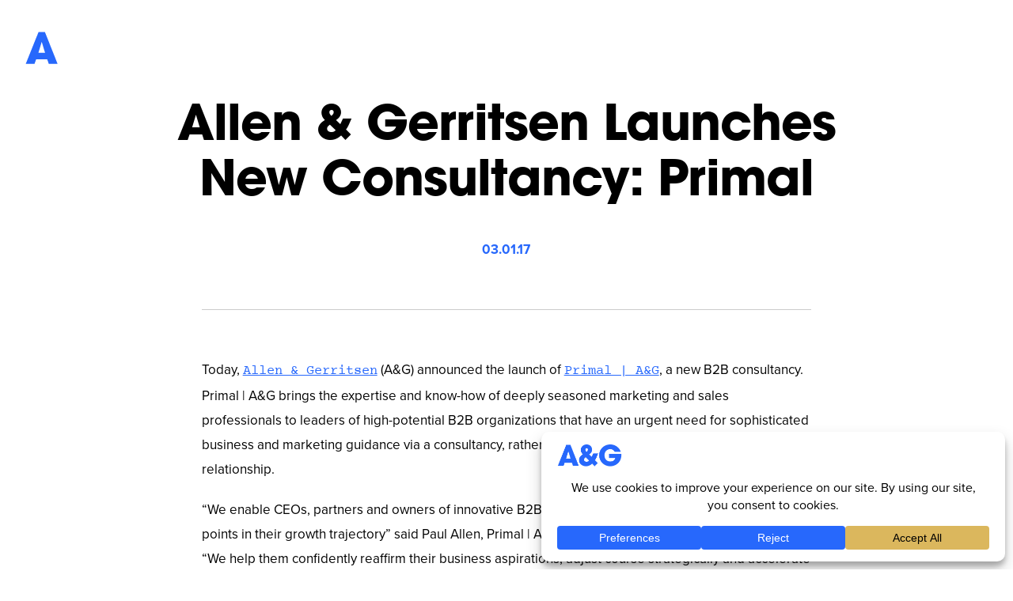

--- FILE ---
content_type: text/html; charset=UTF-8
request_url: https://www.a-g.com/news/allen-gerritsen-launches-new-consultancy-primal/
body_size: 18974
content:
<!DOCTYPE html>
<html lang="en-US">
<head>
	<meta charset="UTF-8">
	<meta name="viewport" content="width=device-width, initial-scale=1, shrink-to-fit=no">

	<meta name='robots' content='index, follow, max-image-preview:large, max-snippet:-1, max-video-preview:-1' />
	<style>img:is([sizes="auto" i], [sizes^="auto," i]) { contain-intrinsic-size: 3000px 1500px }</style>
	
	<!-- This site is optimized with the Yoast SEO plugin v24.3 - https://yoast.com/wordpress/plugins/seo/ -->
	<title>Allen &amp; Gerritsen Launches New Consultancy: Primal - Allen &amp; Gerritsen</title>
	<link rel="canonical" href="https://www.a-g.com/news/allen-gerritsen-launches-new-consultancy-primal/" />
	<meta property="og:locale" content="en_US" />
	<meta property="og:type" content="article" />
	<meta property="og:title" content="Allen &amp; Gerritsen Launches New Consultancy: Primal - Allen &amp; Gerritsen" />
	<meta property="og:description" content="Today, Allen &amp; Gerritsen (A&amp;G) announced the launch of Primal | A&amp;G, a new B2B consultancy. Primal | A&amp;G brings the expertise and know-how of deeply seasoned marketing and sales professionals to leaders of high-potential B2B organizations that have an urgent need for sophisticated business and marketing guidance via a consultancy, rather than a traditional advertising agency relationship. “We enable CEOs, partners and owners of innovative B2B organizations to manage critical inflection points in their growth trajectory” said Paul Allen, Primal | A&amp;G’s Executive Director and A&amp;G Chairman. “We help them confidently reaffirm their business aspirations, adjust course strategically and accelerate high-value sales.” Primal | A&amp;G applies the philosophy and methods of a proprietary approach to B2B-specific growth challenges. The consultancy offers a wide range of services including workshop-based strategic marketing sessions, communication infrastructure guidance, ideation training, creative process improvement and brand-based sales enablement. Scott Sneath moves from his post as Managing Director of A&amp;G’s Boston office to take on the same role for Primal | A&amp;G. “There are many businesses that have experienced great organic success but are now ready for more formal strategic marketing counsel to reach their next growth stage,” said Sneath. “True to the name ‘Primal,’ we encourage B2B leaders to examine business, brand, marketing and sales fundamentals to gain fresh focus in the face of unprecedented complexity.” Tammy Casserly (Director, Connections &amp; Relationships) and Gary Greenberg (Director, Creative) round out Primal | A&amp;G’s roster of directors. The Primal | A&amp;G team scales, as required, with the help of a deep bench of consultants who can bring specific experience to bear for an individual client&#8217;s unique situation and challenges. Primal | A&amp;G has been operating in beta since early 2016. Its current clients include Premier Dental, Redgate Real Estate Advisors, Boston Harbor Now and Barbara Lynch Gruppo. “I’m thrilled to continue the expansion of the A&amp;G family with the launch of Primal | A&amp;G,” said Andrew Graff, CEO of A&amp;G. “In its beta year, the Primal | A&amp;G team has quickly proven the value of high-caliber, nimbly delivered, strategic marketing consulting for CEOs and other senior executives at high-potential B2B organizations.” “Through Primal | A&amp;G, we’re helping companies navigate critical and complex business and brand strategy challenges while at the same time building out a whole new offering for A&amp;G,” said Allen. “This consultancy is another example of the agency’s ongoing quest to innovate, and to bring tailored expertise to our clients in a variety of industries and for companies of all sizes.” To learn more about Primal | A&amp;G ‘s services, contact Scott Sneath at ssneath@a-g.com and visit http://primal.a-g.com/" />
	<meta property="og:url" content="https://www.a-g.com/news/allen-gerritsen-launches-new-consultancy-primal/" />
	<meta property="og:site_name" content="Allen &amp; Gerritsen" />
	<meta property="article:modified_time" content="2025-08-01T17:59:43+00:00" />
	<meta property="og:image" content="https://www.a-g.com/wp-content/uploads/2023/10/primal.png" />
	<meta property="og:image:width" content="390" />
	<meta property="og:image:height" content="350" />
	<meta property="og:image:type" content="image/png" />
	<meta name="twitter:card" content="summary_large_image" />
	<meta name="twitter:label1" content="Est. reading time" />
	<meta name="twitter:data1" content="3 minutes" />
	<script type="application/ld+json" class="yoast-schema-graph">{"@context":"https://schema.org","@graph":[{"@type":"WebPage","@id":"https://www.a-g.com/news/allen-gerritsen-launches-new-consultancy-primal/","url":"https://www.a-g.com/news/allen-gerritsen-launches-new-consultancy-primal/","name":"Allen & Gerritsen Launches New Consultancy: Primal - Allen &amp; Gerritsen","isPartOf":{"@id":"https://www.a-g.com/#website"},"primaryImageOfPage":{"@id":"https://www.a-g.com/news/allen-gerritsen-launches-new-consultancy-primal/#primaryimage"},"image":{"@id":"https://www.a-g.com/news/allen-gerritsen-launches-new-consultancy-primal/#primaryimage"},"thumbnailUrl":"https://www.a-g.com/wp-content/uploads/2023/10/primal.png","datePublished":"2017-03-01T21:37:04+00:00","dateModified":"2025-08-01T17:59:43+00:00","breadcrumb":{"@id":"https://www.a-g.com/news/allen-gerritsen-launches-new-consultancy-primal/#breadcrumb"},"inLanguage":"en-US","potentialAction":[{"@type":"ReadAction","target":["https://www.a-g.com/news/allen-gerritsen-launches-new-consultancy-primal/"]}]},{"@type":"ImageObject","inLanguage":"en-US","@id":"https://www.a-g.com/news/allen-gerritsen-launches-new-consultancy-primal/#primaryimage","url":"https://www.a-g.com/wp-content/uploads/2023/10/primal.png","contentUrl":"https://www.a-g.com/wp-content/uploads/2023/10/primal.png","width":390,"height":350},{"@type":"BreadcrumbList","@id":"https://www.a-g.com/news/allen-gerritsen-launches-new-consultancy-primal/#breadcrumb","itemListElement":[{"@type":"ListItem","position":1,"name":"Home","item":"https://www.a-g.com/"},{"@type":"ListItem","position":2,"name":"Allen &#038; Gerritsen Launches New Consultancy: Primal"}]},{"@type":"WebSite","@id":"https://www.a-g.com/#website","url":"https://www.a-g.com/","name":"Allen &amp; Gerritsen","description":"","potentialAction":[{"@type":"SearchAction","target":{"@type":"EntryPoint","urlTemplate":"https://www.a-g.com/?s={search_term_string}"},"query-input":{"@type":"PropertyValueSpecification","valueRequired":true,"valueName":"search_term_string"}}],"inLanguage":"en-US"}]}</script>
	<!-- / Yoast SEO plugin. -->


<link rel='dns-prefetch' href='//platform-api.sharethis.com' />
<link rel='dns-prefetch' href='//player.vimeo.com' />
<link rel="alternate" type="application/rss+xml" title="Allen &amp; Gerritsen &raquo; Feed" href="https://www.a-g.com/feed/" />
<link rel="alternate" type="application/rss+xml" title="Allen &amp; Gerritsen &raquo; Comments Feed" href="https://www.a-g.com/comments/feed/" />
<script data-cfasync="false" data-wpfc-render="false">
		(function () {
			window.dataLayer = window.dataLayer || [];function gtag(){dataLayer.push(arguments);}
			
			let preferences = {
				marketing: 0,
				statistics: 0,
			}
			
			// Get preferences directly from cookie
			const value = `; ` + document.cookie;
			const parts = value.split(`; wpconsent_preferences=`);
			if (parts.length === 2) {
				try {
					preferences = JSON.parse(parts.pop().split(';').shift());
				} catch (e) {
					console.error('Error parsing WPConsent preferences:', e);
				}
			}
			
			gtag('consent', 'default', {
				'ad_storage': preferences.marketing ? 'granted' : 'denied',
				'analytics_storage': preferences.statistics ? 'granted' : 'denied',
				'ad_user_data': preferences.marketing ? 'granted' : 'denied',
				'ad_personalization': preferences.marketing ? 'granted' : 'denied',
				'security_storage': 'granted',
				'functionality_storage': 'granted'
			});
		})();
	</script><script>
window._wpemojiSettings = {"baseUrl":"https:\/\/s.w.org\/images\/core\/emoji\/16.0.1\/72x72\/","ext":".png","svgUrl":"https:\/\/s.w.org\/images\/core\/emoji\/16.0.1\/svg\/","svgExt":".svg","source":{"concatemoji":"https:\/\/www.a-g.com\/wp-includes\/js\/wp-emoji-release.min.js?ver=6.8.3"}};
/*! This file is auto-generated */
!function(s,n){var o,i,e;function c(e){try{var t={supportTests:e,timestamp:(new Date).valueOf()};sessionStorage.setItem(o,JSON.stringify(t))}catch(e){}}function p(e,t,n){e.clearRect(0,0,e.canvas.width,e.canvas.height),e.fillText(t,0,0);var t=new Uint32Array(e.getImageData(0,0,e.canvas.width,e.canvas.height).data),a=(e.clearRect(0,0,e.canvas.width,e.canvas.height),e.fillText(n,0,0),new Uint32Array(e.getImageData(0,0,e.canvas.width,e.canvas.height).data));return t.every(function(e,t){return e===a[t]})}function u(e,t){e.clearRect(0,0,e.canvas.width,e.canvas.height),e.fillText(t,0,0);for(var n=e.getImageData(16,16,1,1),a=0;a<n.data.length;a++)if(0!==n.data[a])return!1;return!0}function f(e,t,n,a){switch(t){case"flag":return n(e,"\ud83c\udff3\ufe0f\u200d\u26a7\ufe0f","\ud83c\udff3\ufe0f\u200b\u26a7\ufe0f")?!1:!n(e,"\ud83c\udde8\ud83c\uddf6","\ud83c\udde8\u200b\ud83c\uddf6")&&!n(e,"\ud83c\udff4\udb40\udc67\udb40\udc62\udb40\udc65\udb40\udc6e\udb40\udc67\udb40\udc7f","\ud83c\udff4\u200b\udb40\udc67\u200b\udb40\udc62\u200b\udb40\udc65\u200b\udb40\udc6e\u200b\udb40\udc67\u200b\udb40\udc7f");case"emoji":return!a(e,"\ud83e\udedf")}return!1}function g(e,t,n,a){var r="undefined"!=typeof WorkerGlobalScope&&self instanceof WorkerGlobalScope?new OffscreenCanvas(300,150):s.createElement("canvas"),o=r.getContext("2d",{willReadFrequently:!0}),i=(o.textBaseline="top",o.font="600 32px Arial",{});return e.forEach(function(e){i[e]=t(o,e,n,a)}),i}function t(e){var t=s.createElement("script");t.src=e,t.defer=!0,s.head.appendChild(t)}"undefined"!=typeof Promise&&(o="wpEmojiSettingsSupports",i=["flag","emoji"],n.supports={everything:!0,everythingExceptFlag:!0},e=new Promise(function(e){s.addEventListener("DOMContentLoaded",e,{once:!0})}),new Promise(function(t){var n=function(){try{var e=JSON.parse(sessionStorage.getItem(o));if("object"==typeof e&&"number"==typeof e.timestamp&&(new Date).valueOf()<e.timestamp+604800&&"object"==typeof e.supportTests)return e.supportTests}catch(e){}return null}();if(!n){if("undefined"!=typeof Worker&&"undefined"!=typeof OffscreenCanvas&&"undefined"!=typeof URL&&URL.createObjectURL&&"undefined"!=typeof Blob)try{var e="postMessage("+g.toString()+"("+[JSON.stringify(i),f.toString(),p.toString(),u.toString()].join(",")+"));",a=new Blob([e],{type:"text/javascript"}),r=new Worker(URL.createObjectURL(a),{name:"wpTestEmojiSupports"});return void(r.onmessage=function(e){c(n=e.data),r.terminate(),t(n)})}catch(e){}c(n=g(i,f,p,u))}t(n)}).then(function(e){for(var t in e)n.supports[t]=e[t],n.supports.everything=n.supports.everything&&n.supports[t],"flag"!==t&&(n.supports.everythingExceptFlag=n.supports.everythingExceptFlag&&n.supports[t]);n.supports.everythingExceptFlag=n.supports.everythingExceptFlag&&!n.supports.flag,n.DOMReady=!1,n.readyCallback=function(){n.DOMReady=!0}}).then(function(){return e}).then(function(){var e;n.supports.everything||(n.readyCallback(),(e=n.source||{}).concatemoji?t(e.concatemoji):e.wpemoji&&e.twemoji&&(t(e.twemoji),t(e.wpemoji)))}))}((window,document),window._wpemojiSettings);
</script>
<style id='wp-emoji-styles-inline-css'>

	img.wp-smiley, img.emoji {
		display: inline !important;
		border: none !important;
		box-shadow: none !important;
		height: 1em !important;
		width: 1em !important;
		margin: 0 0.07em !important;
		vertical-align: -0.1em !important;
		background: none !important;
		padding: 0 !important;
	}
</style>
<link rel='stylesheet' id='wp-block-library-css' href='https://www.a-g.com/wp-includes/css/dist/block-library/style.min.css?ver=6.8.3' media='all' />
<style id='wp-block-library-theme-inline-css'>
.wp-block-audio :where(figcaption){color:#555;font-size:13px;text-align:center}.is-dark-theme .wp-block-audio :where(figcaption){color:#ffffffa6}.wp-block-audio{margin:0 0 1em}.wp-block-code{border:1px solid #ccc;border-radius:4px;font-family:Menlo,Consolas,monaco,monospace;padding:.8em 1em}.wp-block-embed :where(figcaption){color:#555;font-size:13px;text-align:center}.is-dark-theme .wp-block-embed :where(figcaption){color:#ffffffa6}.wp-block-embed{margin:0 0 1em}.blocks-gallery-caption{color:#555;font-size:13px;text-align:center}.is-dark-theme .blocks-gallery-caption{color:#ffffffa6}:root :where(.wp-block-image figcaption){color:#555;font-size:13px;text-align:center}.is-dark-theme :root :where(.wp-block-image figcaption){color:#ffffffa6}.wp-block-image{margin:0 0 1em}.wp-block-pullquote{border-bottom:4px solid;border-top:4px solid;color:currentColor;margin-bottom:1.75em}.wp-block-pullquote cite,.wp-block-pullquote footer,.wp-block-pullquote__citation{color:currentColor;font-size:.8125em;font-style:normal;text-transform:uppercase}.wp-block-quote{border-left:.25em solid;margin:0 0 1.75em;padding-left:1em}.wp-block-quote cite,.wp-block-quote footer{color:currentColor;font-size:.8125em;font-style:normal;position:relative}.wp-block-quote:where(.has-text-align-right){border-left:none;border-right:.25em solid;padding-left:0;padding-right:1em}.wp-block-quote:where(.has-text-align-center){border:none;padding-left:0}.wp-block-quote.is-large,.wp-block-quote.is-style-large,.wp-block-quote:where(.is-style-plain){border:none}.wp-block-search .wp-block-search__label{font-weight:700}.wp-block-search__button{border:1px solid #ccc;padding:.375em .625em}:where(.wp-block-group.has-background){padding:1.25em 2.375em}.wp-block-separator.has-css-opacity{opacity:.4}.wp-block-separator{border:none;border-bottom:2px solid;margin-left:auto;margin-right:auto}.wp-block-separator.has-alpha-channel-opacity{opacity:1}.wp-block-separator:not(.is-style-wide):not(.is-style-dots){width:100px}.wp-block-separator.has-background:not(.is-style-dots){border-bottom:none;height:1px}.wp-block-separator.has-background:not(.is-style-wide):not(.is-style-dots){height:2px}.wp-block-table{margin:0 0 1em}.wp-block-table td,.wp-block-table th{word-break:normal}.wp-block-table :where(figcaption){color:#555;font-size:13px;text-align:center}.is-dark-theme .wp-block-table :where(figcaption){color:#ffffffa6}.wp-block-video :where(figcaption){color:#555;font-size:13px;text-align:center}.is-dark-theme .wp-block-video :where(figcaption){color:#ffffffa6}.wp-block-video{margin:0 0 1em}:root :where(.wp-block-template-part.has-background){margin-bottom:0;margin-top:0;padding:1.25em 2.375em}
</style>
<style id='classic-theme-styles-inline-css'>
/*! This file is auto-generated */
.wp-block-button__link{color:#fff;background-color:#32373c;border-radius:9999px;box-shadow:none;text-decoration:none;padding:calc(.667em + 2px) calc(1.333em + 2px);font-size:1.125em}.wp-block-file__button{background:#32373c;color:#fff;text-decoration:none}
</style>
<style id='safe-svg-svg-icon-style-inline-css'>
.safe-svg-cover{text-align:center}.safe-svg-cover .safe-svg-inside{display:inline-block;max-width:100%}.safe-svg-cover svg{height:100%;max-height:100%;max-width:100%;width:100%}

</style>
<style id='global-styles-inline-css'>
:root{--wp--preset--aspect-ratio--square: 1;--wp--preset--aspect-ratio--4-3: 4/3;--wp--preset--aspect-ratio--3-4: 3/4;--wp--preset--aspect-ratio--3-2: 3/2;--wp--preset--aspect-ratio--2-3: 2/3;--wp--preset--aspect-ratio--16-9: 16/9;--wp--preset--aspect-ratio--9-16: 9/16;--wp--preset--color--black: #000000;--wp--preset--color--cyan-bluish-gray: #abb8c3;--wp--preset--color--white: #ffffff;--wp--preset--color--pale-pink: #f78da7;--wp--preset--color--vivid-red: #cf2e2e;--wp--preset--color--luminous-vivid-orange: #ff6900;--wp--preset--color--luminous-vivid-amber: #fcb900;--wp--preset--color--light-green-cyan: #7bdcb5;--wp--preset--color--vivid-green-cyan: #00d084;--wp--preset--color--pale-cyan-blue: #8ed1fc;--wp--preset--color--vivid-cyan-blue: #0693e3;--wp--preset--color--vivid-purple: #9b51e0;--wp--preset--gradient--vivid-cyan-blue-to-vivid-purple: linear-gradient(135deg,rgba(6,147,227,1) 0%,rgb(155,81,224) 100%);--wp--preset--gradient--light-green-cyan-to-vivid-green-cyan: linear-gradient(135deg,rgb(122,220,180) 0%,rgb(0,208,130) 100%);--wp--preset--gradient--luminous-vivid-amber-to-luminous-vivid-orange: linear-gradient(135deg,rgba(252,185,0,1) 0%,rgba(255,105,0,1) 100%);--wp--preset--gradient--luminous-vivid-orange-to-vivid-red: linear-gradient(135deg,rgba(255,105,0,1) 0%,rgb(207,46,46) 100%);--wp--preset--gradient--very-light-gray-to-cyan-bluish-gray: linear-gradient(135deg,rgb(238,238,238) 0%,rgb(169,184,195) 100%);--wp--preset--gradient--cool-to-warm-spectrum: linear-gradient(135deg,rgb(74,234,220) 0%,rgb(151,120,209) 20%,rgb(207,42,186) 40%,rgb(238,44,130) 60%,rgb(251,105,98) 80%,rgb(254,248,76) 100%);--wp--preset--gradient--blush-light-purple: linear-gradient(135deg,rgb(255,206,236) 0%,rgb(152,150,240) 100%);--wp--preset--gradient--blush-bordeaux: linear-gradient(135deg,rgb(254,205,165) 0%,rgb(254,45,45) 50%,rgb(107,0,62) 100%);--wp--preset--gradient--luminous-dusk: linear-gradient(135deg,rgb(255,203,112) 0%,rgb(199,81,192) 50%,rgb(65,88,208) 100%);--wp--preset--gradient--pale-ocean: linear-gradient(135deg,rgb(255,245,203) 0%,rgb(182,227,212) 50%,rgb(51,167,181) 100%);--wp--preset--gradient--electric-grass: linear-gradient(135deg,rgb(202,248,128) 0%,rgb(113,206,126) 100%);--wp--preset--gradient--midnight: linear-gradient(135deg,rgb(2,3,129) 0%,rgb(40,116,252) 100%);--wp--preset--font-size--small: 13px;--wp--preset--font-size--medium: 20px;--wp--preset--font-size--large: 36px;--wp--preset--font-size--x-large: 42px;--wp--preset--spacing--20: 0.44rem;--wp--preset--spacing--30: 0.67rem;--wp--preset--spacing--40: 1rem;--wp--preset--spacing--50: 1.5rem;--wp--preset--spacing--60: 2.25rem;--wp--preset--spacing--70: 3.38rem;--wp--preset--spacing--80: 5.06rem;--wp--preset--shadow--natural: 6px 6px 9px rgba(0, 0, 0, 0.2);--wp--preset--shadow--deep: 12px 12px 50px rgba(0, 0, 0, 0.4);--wp--preset--shadow--sharp: 6px 6px 0px rgba(0, 0, 0, 0.2);--wp--preset--shadow--outlined: 6px 6px 0px -3px rgba(255, 255, 255, 1), 6px 6px rgba(0, 0, 0, 1);--wp--preset--shadow--crisp: 6px 6px 0px rgba(0, 0, 0, 1);}:where(.is-layout-flex){gap: 0.5em;}:where(.is-layout-grid){gap: 0.5em;}body .is-layout-flex{display: flex;}.is-layout-flex{flex-wrap: wrap;align-items: center;}.is-layout-flex > :is(*, div){margin: 0;}body .is-layout-grid{display: grid;}.is-layout-grid > :is(*, div){margin: 0;}:where(.wp-block-columns.is-layout-flex){gap: 2em;}:where(.wp-block-columns.is-layout-grid){gap: 2em;}:where(.wp-block-post-template.is-layout-flex){gap: 1.25em;}:where(.wp-block-post-template.is-layout-grid){gap: 1.25em;}.has-black-color{color: var(--wp--preset--color--black) !important;}.has-cyan-bluish-gray-color{color: var(--wp--preset--color--cyan-bluish-gray) !important;}.has-white-color{color: var(--wp--preset--color--white) !important;}.has-pale-pink-color{color: var(--wp--preset--color--pale-pink) !important;}.has-vivid-red-color{color: var(--wp--preset--color--vivid-red) !important;}.has-luminous-vivid-orange-color{color: var(--wp--preset--color--luminous-vivid-orange) !important;}.has-luminous-vivid-amber-color{color: var(--wp--preset--color--luminous-vivid-amber) !important;}.has-light-green-cyan-color{color: var(--wp--preset--color--light-green-cyan) !important;}.has-vivid-green-cyan-color{color: var(--wp--preset--color--vivid-green-cyan) !important;}.has-pale-cyan-blue-color{color: var(--wp--preset--color--pale-cyan-blue) !important;}.has-vivid-cyan-blue-color{color: var(--wp--preset--color--vivid-cyan-blue) !important;}.has-vivid-purple-color{color: var(--wp--preset--color--vivid-purple) !important;}.has-black-background-color{background-color: var(--wp--preset--color--black) !important;}.has-cyan-bluish-gray-background-color{background-color: var(--wp--preset--color--cyan-bluish-gray) !important;}.has-white-background-color{background-color: var(--wp--preset--color--white) !important;}.has-pale-pink-background-color{background-color: var(--wp--preset--color--pale-pink) !important;}.has-vivid-red-background-color{background-color: var(--wp--preset--color--vivid-red) !important;}.has-luminous-vivid-orange-background-color{background-color: var(--wp--preset--color--luminous-vivid-orange) !important;}.has-luminous-vivid-amber-background-color{background-color: var(--wp--preset--color--luminous-vivid-amber) !important;}.has-light-green-cyan-background-color{background-color: var(--wp--preset--color--light-green-cyan) !important;}.has-vivid-green-cyan-background-color{background-color: var(--wp--preset--color--vivid-green-cyan) !important;}.has-pale-cyan-blue-background-color{background-color: var(--wp--preset--color--pale-cyan-blue) !important;}.has-vivid-cyan-blue-background-color{background-color: var(--wp--preset--color--vivid-cyan-blue) !important;}.has-vivid-purple-background-color{background-color: var(--wp--preset--color--vivid-purple) !important;}.has-black-border-color{border-color: var(--wp--preset--color--black) !important;}.has-cyan-bluish-gray-border-color{border-color: var(--wp--preset--color--cyan-bluish-gray) !important;}.has-white-border-color{border-color: var(--wp--preset--color--white) !important;}.has-pale-pink-border-color{border-color: var(--wp--preset--color--pale-pink) !important;}.has-vivid-red-border-color{border-color: var(--wp--preset--color--vivid-red) !important;}.has-luminous-vivid-orange-border-color{border-color: var(--wp--preset--color--luminous-vivid-orange) !important;}.has-luminous-vivid-amber-border-color{border-color: var(--wp--preset--color--luminous-vivid-amber) !important;}.has-light-green-cyan-border-color{border-color: var(--wp--preset--color--light-green-cyan) !important;}.has-vivid-green-cyan-border-color{border-color: var(--wp--preset--color--vivid-green-cyan) !important;}.has-pale-cyan-blue-border-color{border-color: var(--wp--preset--color--pale-cyan-blue) !important;}.has-vivid-cyan-blue-border-color{border-color: var(--wp--preset--color--vivid-cyan-blue) !important;}.has-vivid-purple-border-color{border-color: var(--wp--preset--color--vivid-purple) !important;}.has-vivid-cyan-blue-to-vivid-purple-gradient-background{background: var(--wp--preset--gradient--vivid-cyan-blue-to-vivid-purple) !important;}.has-light-green-cyan-to-vivid-green-cyan-gradient-background{background: var(--wp--preset--gradient--light-green-cyan-to-vivid-green-cyan) !important;}.has-luminous-vivid-amber-to-luminous-vivid-orange-gradient-background{background: var(--wp--preset--gradient--luminous-vivid-amber-to-luminous-vivid-orange) !important;}.has-luminous-vivid-orange-to-vivid-red-gradient-background{background: var(--wp--preset--gradient--luminous-vivid-orange-to-vivid-red) !important;}.has-very-light-gray-to-cyan-bluish-gray-gradient-background{background: var(--wp--preset--gradient--very-light-gray-to-cyan-bluish-gray) !important;}.has-cool-to-warm-spectrum-gradient-background{background: var(--wp--preset--gradient--cool-to-warm-spectrum) !important;}.has-blush-light-purple-gradient-background{background: var(--wp--preset--gradient--blush-light-purple) !important;}.has-blush-bordeaux-gradient-background{background: var(--wp--preset--gradient--blush-bordeaux) !important;}.has-luminous-dusk-gradient-background{background: var(--wp--preset--gradient--luminous-dusk) !important;}.has-pale-ocean-gradient-background{background: var(--wp--preset--gradient--pale-ocean) !important;}.has-electric-grass-gradient-background{background: var(--wp--preset--gradient--electric-grass) !important;}.has-midnight-gradient-background{background: var(--wp--preset--gradient--midnight) !important;}.has-small-font-size{font-size: var(--wp--preset--font-size--small) !important;}.has-medium-font-size{font-size: var(--wp--preset--font-size--medium) !important;}.has-large-font-size{font-size: var(--wp--preset--font-size--large) !important;}.has-x-large-font-size{font-size: var(--wp--preset--font-size--x-large) !important;}
:where(.wp-block-post-template.is-layout-flex){gap: 1.25em;}:where(.wp-block-post-template.is-layout-grid){gap: 1.25em;}
:where(.wp-block-columns.is-layout-flex){gap: 2em;}:where(.wp-block-columns.is-layout-grid){gap: 2em;}
:root :where(.wp-block-pullquote){font-size: 1.5em;line-height: 1.6;}
</style>
<link rel='stylesheet' id='share-this-share-buttons-sticky-css' href='https://www.a-g.com/wp-content/plugins/sharethis-share-buttons/css/mu-style.css?ver=1750352819' media='all' />
<link rel='stylesheet' id='simple-photo-feed-css' href='https://www.a-g.com/wp-content/plugins/simple-photo-feed/public/css/simple-photo-feed-public.css?ver=250619-170704' media='all' />
<link rel='stylesheet' id='normalize-css' href='https://www.a-g.com/wp-content/themes/a-g/css/vendor/normalize.css?ver=3.5.7' media='all' />
<link rel='stylesheet' id='swiper-min-css' href='https://www.a-g.com/wp-content/themes/a-g/css/vendor/swiper.min.css?ver=3.5.7' media='all' />
<link rel='stylesheet' id='main_style-css' href='https://www.a-g.com/wp-content/themes/a-g/css/main.css?ver=1.0.12' media='all' />
<link rel='stylesheet' id='owl_main_style-css' href='https://www.a-g.com/wp-content/themes/a-g/libraries/owl/assets/owl.carousel.min.css?ver=3.5.7' media='all' />
<link rel='stylesheet' id='owl_main_style_theme-css' href='https://www.a-g.com/wp-content/themes/a-g/libraries/owl/assets/owl.theme.default.min.css?ver=3.5.7' media='all' />
<link rel='stylesheet' id='flick-css' href='https://www.a-g.com/wp-content/plugins/mailchimp/assets/css/flick/flick.css?ver=1.9.0' media='all' />
<link rel='stylesheet' id='mailchimp_sf_main_css-css' href='https://www.a-g.com/wp-content/plugins/mailchimp/assets/css/frontend.css?ver=1.9.0' media='all' />
<script src="//platform-api.sharethis.com/js/sharethis.js?ver=2.3.6#property=67f6c49b6eb4310012fdddf5&amp;product=inline-buttons&amp;source=sharethis-share-buttons-wordpress" id="share-this-share-buttons-mu-js"></script>
<script src="https://www.a-g.com/wp-includes/js/jquery/jquery.min.js?ver=3.7.1" id="jquery-core-js"></script>
<script src="https://www.a-g.com/wp-includes/js/jquery/jquery-migrate.min.js?ver=3.4.1" id="jquery-migrate-js"></script>
<script src="https://www.a-g.com/wp-content/themes/a-g/libraries/owl/owl.carousel.min.js?ver=3.5.7" id="owl_main_style_js-js"></script>
<link rel="https://api.w.org/" href="https://www.a-g.com/wp-json/" /><link rel="EditURI" type="application/rsd+xml" title="RSD" href="https://www.a-g.com/xmlrpc.php?rsd" />
<link rel='shortlink' href='https://www.a-g.com/?p=520' />
<link rel="alternate" title="oEmbed (JSON)" type="application/json+oembed" href="https://www.a-g.com/wp-json/oembed/1.0/embed?url=https%3A%2F%2Fwww.a-g.com%2Fnews%2Fallen-gerritsen-launches-new-consultancy-primal%2F" />
<link rel="alternate" title="oEmbed (XML)" type="text/xml+oembed" href="https://www.a-g.com/wp-json/oembed/1.0/embed?url=https%3A%2F%2Fwww.a-g.com%2Fnews%2Fallen-gerritsen-launches-new-consultancy-primal%2F&#038;format=xml" />
<link rel="icon" href="https://www.a-g.com/wp-content/uploads/2023/11/cropped-AG-Favixon-32x32.png" sizes="32x32" />
<link rel="icon" href="https://www.a-g.com/wp-content/uploads/2023/11/cropped-AG-Favixon-192x192.png" sizes="192x192" />
<link rel="apple-touch-icon" href="https://www.a-g.com/wp-content/uploads/2023/11/cropped-AG-Favixon-180x180.png" />
<meta name="msapplication-TileImage" content="https://www.a-g.com/wp-content/uploads/2023/11/cropped-AG-Favixon-270x270.png" />
	      <!-- Google Tag Manager -->
      <script>(function(w,d,s,l,i){w[l]=w[l]||[];w[l].push({'gtm.start':
      new Date().getTime(),event:'gtm.js'});var f=d.getElementsByTagName(s)[0],
      j=d.createElement(s),dl=l!='dataLayer'?'&l='+l:'';j.async=true;j.src=
      'https://www.googletagmanager.com/gtm.js?id='+i+dl;f.parentNode.insertBefore(j,f);
      })(window,document,'script','dataLayer','GTM-R5SD');</script>
      <!-- End Google Tag Manager -->
   <!-- Start of HubSpot Embed Code -->
   <script type="text/javascript" id="hs-script-loader" async defer src="//js.hs-scripts.com/23818473.js"></script>
<!-- End of HubSpot Embed Code --></head>


<body id="allen-gerritsen-launches-new-consultancy-primal" class="wp-singular news-template-default single single-news postid-520 wp-theme-a-g">
	<header role="banner">
		<svg width="1px" height="1px" viewBox="0 0 250 250" version="1.1" xmlns="http://www.w3.org/2000/svg" xmlns:xlink="http://www.w3.org/1999/xlink" style="visiblity: hidden; position: absolute; z-index: -999;">
  <defs>
    <pattern id="spatter" patternUnits="userSpaceOnUse" width="250" height="250">
      <image id="spatterImg" href="https://www.a-g.com/wp-content/themes/a-g/img/bg-spatter-blue-anim.gif" x="0" y="0" width="250" height="250" />
    </pattern>
  </defs>
</svg>
<a id="menuToggle" aria-label="toggle the navigation menu" href="#" data-modal="open" class="menuToggle" homepage-trigger="">

  <svg viewBox="0 0 42 42" class="menuToggle-svg" xmlns="http://www.w3.org/2000/svg" preserveAspectRatio="xMidYMid meet" aria-labelledby="ampersand-icon" role="img">
    <title id="ampersand-icon">Allen & Gerritsen Logo, used as a menu toggle</title>
    <path id="nav-ampersand" fill-rule="nonzero" d="M26.808 17.38h9.1l-2.964 7.124c-.728 1.768-1.664 3.484-2.912 5.096l5.252 5.408-5.876 5.772-4.524-4.68c-1.456 1.248-5.304 4.68-11.492 4.68C6.164 40.78.548 35.84.548 29.6c0-5.72 4.368-8.684 7.124-10.556-2.704-2.756-3.64-5.564-3.64-8.32 0-5.616 4.732-9.932 10.66-9.932S24.78 5.056 24.78 10.256c0 5.044-3.64 7.644-5.304 8.84L24 23.672l2.808-6.292zm-7.696 13.052l-6.136-6.188c-1.248.988-2.964 2.34-2.964 4.472 0 2.444 2.08 3.796 4.42 3.796 2.704 0 3.9-1.196 4.68-2.08zm-4.524-15.964c1.144-1.144 2.392-2.392 2.392-4.264 0-1.352-.78-2.444-2.236-2.444-1.144 0-2.34.832-2.34 2.548 0 1.82 1.3 3.224 2.184 4.16z"/>
    <path id="nav-a" fill-rule="nonzero" d="M26.416 33.436H13.052L11.024 39H.468L15.912.52h7.748L38.948 39h-10.66l-1.872-5.564zM19.708 12.48l-3.952 13.156h8.06L19.864 12.48h-.156z"/>
    <path id="nav-g" fill-rule="nonzero" d="M18.916 18.108h22.828c.052.676.052 1.248.052 2.028 0 12.896-9.88 20.644-20.54 20.644C9.608 40.78.82 31.68.82 20.604.82 9.112 10.076.792 21.412.792c9.204 0 17.108 6.188 19.24 13.624H29.628c-1.508-2.704-4.316-4.992-8.476-4.992-4.836 0-10.504 3.588-10.504 11.18 0 8.06 5.72 11.544 10.556 11.544 4.888 0 8.164-2.444 9.204-6.188H18.916v-7.852z"/>
    <path fill="#2768fc" id="nav-hamburger" d="M32.11 22.5h-29v-5h29zm0 10h-29v-5h29zm0-20h-29v-5h29z"/>
    <path id="nav-morpher" fill-rule="nonzero" d="M26.808 17.38h9.1l-2.964 7.124c-.728 1.768-1.664 3.484-2.912 5.096l5.252 5.408-5.876 5.772-4.524-4.68c-1.456 1.248-5.304 4.68-11.492 4.68C6.164 40.78.548 35.84.548 29.6c0-5.72 4.368-8.684 7.124-10.556-2.704-2.756-3.64-5.564-3.64-8.32 0-5.616 4.732-9.932 10.66-9.932S24.78 5.056 24.78 10.256c0 5.044-3.64 7.644-5.304 8.84L24 23.672l2.808-6.292zm-7.696 13.052l-6.136-6.188c-1.248.988-2.964 2.34-2.964 4.472 0 2.444 2.08 3.796 4.42 3.796 2.704 0 3.9-1.196 4.68-2.08zm-4.524-15.964c1.144-1.144 2.392-2.392 2.392-4.264 0-1.352-.78-2.444-2.236-2.444-1.144 0-2.34.832-2.34 2.548 0 1.82 1.3 3.224 2.184 4.16z"/>
  </svg>

  <svg class="menuToggle-hamburger" xmlns="http://www.w3.org/2000/svg" viewBox="0 0 54 55" preserveAspectRatio="xMidYMid meet" aria-labelledby="ampersand-icon" role="img">
    <g fill="none" fill-rule="evenodd" transform="translate(-720 -89)">
      <circle id="menuToggle-burger--bun" cx="747" cy="116.5" r="27" fill="#2768FC"/>
      <path id="menuToggle-burger--meats" fill="#FFF" fill-rule="nonzero" d="M761 119h-29v-5h29zM761 129h-29v-5h29zM761 109h-29v-5h29z"/>
    </g>
  </svg>
</a>
	</header>
	<nav role="navigation" aria-expanded="false">
		<div class="Nav-header">
    <a aria-label="toggle navigation" href="#" data-modal="close" class="Nav-close"></a>
        <div class="Nav-title">Allen & Gerritsen</div>
</div>

<ul class="Nav-sections">
    			<li>
						<!-- Add the link to screen -->
			<a name=nav-home target="_self"  href="https://www.a-g.com/">
			            <svg class="Nav-SVG Nav-SVG--home" viewBox="0 0 317 90" version="1.1" xmlns="http://www.w3.org/2000/svg" xmlns:xlink="http://www.w3.org/1999/xlink" preserveAspectRatio="xMidYMid meet" aria-labelledby="home-svg" role="img">
                <title id="home-svg">Home page SVG</title>
                <g id="Page-1" stroke="none" stroke-width="1" fill="url(#spatter)" fill-rule="evenodd">
                <path class="Nav-svgtype" d="M0.02,87 L0.02,0.42 L19.442,0.42 L19.442,28.032 L19.676,28.032 C22.952,22.182 29.504,19.842 36.407,19.842 C42.608,19.842 49.979,22.065 54.074,26.979 C59.573,33.414 60.158,39.147 60.158,50.73 L60.158,87 L40.736,87 L40.736,51.666 C40.736,48.507 40.736,38.094 30.323,38.094 C19.442,38.094 19.442,47.805 19.442,50.964 L19.442,87 L0.02,87 Z M66.422,54.474 C66.422,38.562 77.771,19.959 101.405,19.959 C125.039,19.959 136.388,38.562 136.388,54.474 C136.388,70.386 125.039,88.989 101.405,88.989 C77.771,88.989 66.422,70.386 66.422,54.474 Z M85.844,54.474 C85.844,63.951 92.981,70.854 101.405,70.854 C109.829,70.854 116.966,63.951 116.966,54.474 C116.966,44.997 109.829,38.094 101.405,38.094 C92.981,38.094 85.844,44.997 85.844,54.474 Z M142.886,87 L142.886,22.065 L161.021,22.065 L161.021,28.968 L161.255,28.968 C162.776,26.277 166.988,19.842 179.156,19.842 C184.889,19.842 192.728,21.831 197.876,31.425 C201.854,25.107 208.523,19.842 218.468,19.842 C223.031,19.842 230.285,20.895 235.55,26.394 C241.634,32.829 242.57,37.158 242.57,51.549 L242.57,87 L223.148,87 L223.148,52.485 C223.148,47.22 223.148,38.094 213.203,38.094 C202.439,38.094 202.439,47.922 202.439,51.549 L202.439,87 L183.017,87 L183.017,51.666 C183.017,48.156 183.017,38.094 173.306,38.094 C162.308,38.094 162.308,48.624 162.308,52.485 L162.308,87 L142.886,87 Z M294.464,66.642 L314.354,66.642 C311.195,73.896 306.632,79.512 301.133,83.256 C295.751,87.117 289.316,89.106 282.647,89.106 C264.044,89.106 248.249,74.013 248.249,54.708 C248.249,36.573 262.523,19.842 282.296,19.842 C302.069,19.842 316.577,35.52 316.577,55.293 C316.577,57.867 316.343,58.92 316.109,60.441 L267.437,60.441 C268.607,68.163 275.042,72.726 282.647,72.726 C288.614,72.726 291.773,70.035 294.464,66.642 Z M267.671,47.337 L297.155,47.337 C296.336,43.476 292.475,36.222 282.413,36.222 C272.351,36.222 268.49,43.476 267.671,47.337 Z" fill="#FFFFFF" fill-rule="nonzero"></path>
                </g>
            </svg>
            			</a>
		</li>
					<li>
						<!-- Add the link to screen -->
			<a name=nav-work target="_self"  href="https://www.a-g.com/our-work/">
			            <svg class="Nav-SVG Nav-SVG--work" viewBox="0 0 275 90" xmlns="http://www.w3.org/2000/svg" preserveAspectRatio="xMidYMid meet" aria-labelledby="workpage-svg" role="img">
                <title id="workpage-svg">Our Work page SVG</title>
                <g id="nav-main-Work" stroke="none" stroke-width="1" fill="none" fill-rule="evenodd">
                <path class="Nav-svgtype" d="M0.819,22.065 L20.943,22.065 L30.654,62.43 L30.888,62.43 L41.535,22.065 L57.915,22.065 L68.679,62.43 L68.913,62.43 L78.624,22.065 L98.631,22.065 L78.741,87 L60.723,87 L49.842,44.997 L49.608,44.997 L38.727,87 L20.709,87 L0.819,22.065 Z M98.928,54.474 C98.928,38.562 110.277,19.959 133.911,19.959 C157.545,19.959 168.894,38.562 168.894,54.474 C168.894,70.386 157.545,88.989 133.911,88.989 C110.277,88.989 98.928,70.386 98.928,54.474 Z M118.35,54.474 C118.35,63.951 125.487,70.854 133.911,70.854 C142.335,70.854 149.472,63.951 149.472,54.474 C149.472,44.997 142.335,38.094 133.911,38.094 C125.487,38.094 118.35,44.997 118.35,54.474 Z M175.275,87 L175.275,22.065 L193.527,22.065 L193.527,28.968 L193.761,28.968 C195.399,25.809 198.792,19.842 210.024,19.842 L210.024,39.381 C201.015,39.615 194.697,41.487 194.697,51.315 L194.697,87 L175.275,87 Z M214.065,87 L214.065,0.42 L233.487,0.42 L233.487,45.582 L233.721,45.582 L251.739,22.065 L274.788,22.065 L250.335,50.613 L274.086,87 L252.09,87 L233.721,55.761 L233.487,55.761 L233.487,87 L214.065,87 Z" fill="#FFFFFF" fill-rule="nonzero"></path>
                </g>
            </svg>
            			</a>
		</li>
					<li>
						<!-- Add the link to screen -->
			<a name=nav-about target="_self"  href="https://www.a-g.com/about-us/">
			            <svg class="Nav-SVG Nav-SVG--about" viewBox="0 0 335 90" xmlns="http://www.w3.org/2000/svg" preserveAspectRatio="xMidYMid meet" aria-labelledby="aboutpage-svg" role="img">
                <title id="aboutpage-svg">About page SVG</title>
                <g id="nav-main-About" stroke="none" stroke-width="1" fill="none" fill-rule="evenodd">
                <path class="Nav-svgtype" d="M72.231,22.065 L72.231,87 L52.809,87 L52.809,79.98 L52.575,79.98 C49.299,86.298 41.226,89.223 33.621,89.223 C13.029,89.223 0.978,73.077 0.978,54.474 C0.978,33.18 16.305,19.842 33.621,19.842 C44.268,19.842 50.235,24.99 52.575,28.968 L52.809,28.968 L52.809,22.065 L72.231,22.065 Z M20.4,54.708 C20.4,60.792 24.846,71.088 36.546,71.088 C48.714,71.088 52.809,60.792 52.809,54.474 C52.809,46.635 47.427,37.977 36.429,37.977 C25.314,37.977 20.4,47.337 20.4,54.708 Z M81.888,87 L81.888,0.42 L101.31,0.42 L101.31,27.213 C108.213,19.842 117.456,19.842 120.147,19.842 C133.719,19.842 152.088,29.553 152.088,54.123 C152.088,77.523 135.825,89.223 119.328,89.223 C110.202,89.223 103.182,84.777 100.725,80.097 L100.491,80.097 L100.491,87 L81.888,87 Z M100.608,54.357 C100.608,63.366 106.692,71.088 116.403,71.088 C126.348,71.088 132.666,63.015 132.666,54.474 C132.666,46.05 126.348,37.977 116.754,37.977 C106.458,37.977 100.608,46.284 100.608,54.357 Z M155.427,54.474 C155.427,38.562 166.776,19.959 190.41,19.959 C214.044,19.959 225.393,38.562 225.393,54.474 C225.393,70.386 214.044,88.989 190.41,88.989 C166.776,88.989 155.427,70.386 155.427,54.474 Z M174.849,54.474 C174.849,63.951 181.986,70.854 190.41,70.854 C198.834,70.854 205.971,63.951 205.971,54.474 C205.971,44.997 198.834,38.094 190.41,38.094 C181.986,38.094 174.849,44.997 174.849,54.474 Z M292.029,22.065 L292.029,87 L273.66,87 L273.66,80.097 L273.426,80.097 C269.448,88.404 261.492,89.106 256.578,89.106 C252.6,89.106 243.24,88.17 237.507,80.916 C232.359,74.481 231.657,69.801 231.657,60.909 L231.657,22.065 L251.079,22.065 L251.079,57.984 C251.079,62.43 251.079,70.971 261.492,70.971 C267.108,70.971 272.607,68.046 272.607,57.75 L272.607,22.065 L292.029,22.065 Z M324.852,0.42 L324.852,22.065 L334.212,22.065 L334.212,36.807 L324.852,36.807 L324.852,87 L305.43,87 L305.43,36.807 L295.836,36.807 L295.836,22.065 L305.43,22.065 L305.43,0.42 L324.852,0.42 Z" fill="#FFFFFF" fill-rule="nonzero"></path>
                </g>
            </svg>
            			</a>
		</li>
					<li>
						<!-- Add the link to screen -->
			<a name=nav-contact target="_self"  href="https://www.a-g.com/contact/">
			            <svg class="Nav-SVG Nav-SVG--contact" viewBox="0 0 438 90" xmlns="http://www.w3.org/2000/svg" preserveAspectRatio="xMidYMid meet" aria-labelledby="contactpage-svg" role="img">
                <title id="contactpage-svg">contact page SVG</title>
                <g id="nav-main-Contact" stroke="none" stroke-width="1" fill="none" fill-rule="evenodd">
                <path class="Nav-svgtype" d="M49.884,62.313 L69.657,62.313 C66.147,77.055 53.16,89.106 35.61,89.106 C15.954,89.106 0.861,73.662 0.861,54.357 C0.861,35.286 15.72,19.842 35.142,19.842 C52.341,19.842 66.264,31.191 69.54,47.103 L49.884,47.103 C47.778,42.657 43.917,37.977 35.844,37.977 C26.601,37.509 20.4,45.114 20.4,54.474 C20.4,63.951 26.601,70.971 35.844,70.971 C43.917,70.971 47.778,66.291 49.884,62.313 Z M72.762,54.474 C72.762,38.562 84.111,19.959 107.745,19.959 C131.379,19.959 142.728,38.562 142.728,54.474 C142.728,70.386 131.379,88.989 107.745,88.989 C84.111,88.989 72.762,70.386 72.762,54.474 Z M92.184,54.474 C92.184,63.951 99.321,70.854 107.745,70.854 C116.169,70.854 123.306,63.951 123.306,54.474 C123.306,44.997 116.169,38.094 107.745,38.094 C99.321,38.094 92.184,44.997 92.184,54.474 Z M149.226,87 L149.226,22.065 L167.361,22.065 L167.361,28.968 L167.595,28.968 C169.584,25.809 173.679,19.842 185.262,19.842 C191.463,19.842 198.366,22.416 201.876,25.458 C205.386,28.5 209.364,33.648 209.364,46.401 L209.364,87 L189.942,87 L189.942,51.549 C189.942,46.986 189.942,38.094 179.763,38.094 C168.648,38.094 168.648,47.688 168.648,51.666 L168.648,87 L149.226,87 Z M241.953,0.42 L241.953,22.065 L251.313,22.065 L251.313,36.807 L241.953,36.807 L241.953,87 L222.531,87 L222.531,36.807 L212.937,36.807 L212.937,22.065 L222.531,22.065 L222.531,0.42 L241.953,0.42 Z M323.448,22.065 L323.448,87 L304.026,87 L304.026,79.98 L303.792,79.98 C300.516,86.298 292.443,89.223 284.838,89.223 C264.246,89.223 252.195,73.077 252.195,54.474 C252.195,33.18 267.522,19.842 284.838,19.842 C295.485,19.842 301.452,24.99 303.792,28.968 L304.026,28.968 L304.026,22.065 L323.448,22.065 Z M271.617,54.708 C271.617,60.792 276.063,71.088 287.763,71.088 C299.931,71.088 304.026,60.792 304.026,54.474 C304.026,46.635 298.644,37.977 287.646,37.977 C276.531,37.977 271.617,47.337 271.617,54.708 Z M378.969,62.313 L398.742,62.313 C395.232,77.055 382.245,89.106 364.695,89.106 C345.039,89.106 329.946,73.662 329.946,54.357 C329.946,35.286 344.805,19.842 364.227,19.842 C381.426,19.842 395.349,31.191 398.625,47.103 L378.969,47.103 C376.863,42.657 373.002,37.977 364.929,37.977 C355.686,37.509 349.485,45.114 349.485,54.474 C349.485,63.951 355.686,70.971 364.929,70.971 C373.002,70.971 376.863,66.291 378.969,62.313 Z M428.172,0.42 L428.172,22.065 L437.532,22.065 L437.532,36.807 L428.172,36.807 L428.172,87 L408.75,87 L408.75,36.807 L399.156,36.807 L399.156,22.065 L408.75,22.065 L408.75,0.42 L428.172,0.42 Z" fill="#FFFFFF" fill-rule="nonzero"></path>
                </g>
            </svg>
            			</a>
		</li>
		</ul>

<div class="Nav-footer">
    <div class="Nav-footer--container">
        <div class="Nav-subsubsections">
            <ul>
                			<li>
						<!-- Add the link to screen -->
			<a name=nav-news &amp; insights target="_self"  href="https://www.a-g.com/news">
			 News &amp; Insights 			</a>
		</li>
					<li>
						<!-- Add the link to screen -->
			<a name=nav-careers target="_self"  href="https://www.a-g.com/careers/">
			 Careers 			</a>
		</li>
		            </ul>
        </div>
        <div class="Nav-footer--metaContainer">
                        <div class="Nav-footer--meta">
                                    <div class="Nav-footer--social">
                    <ul class="Nav-social">
                                                            <li>
                                    <a  href="https://www.facebook.com/allengerritsen" 
                                        target="_blank"><img 
                                        src="https://www.a-g.com/wp-content/themes/a-g/img/social-facebook.svg" 
                                        alt="Facebook logo"/></a>
                                </li>
                                                                <li>
                                    <a  href="https://www.instagram.com/allen_gerritsen/" 
                                        target="_blank"><img 
                                        src="https://www.a-g.com/wp-content/themes/a-g/img/social-instagram.svg" 
                                        alt="Instagram logo"/></a>
                                </li>
                                                                <li>
                                    <a  href="https://www.linkedin.com/company/allen-and-gerritsen/" 
                                        target="_blank"><img 
                                        src="https://www.a-g.com/wp-content/themes/a-g/img/social-linkedin.svg" 
                                        alt="Linkedin logo"/></a>
                                </li>
                                                        </ul>
                    </div>
                                        <div class="Nav-footer--motto">
                        <p class="t-smallshout">
                            We're an integrated creative led agency driven by strategy, data,<br />
and humanity to generate sustainable results for modern brands.</br>
                        </p>
                    </div>
                      
            </div>                
        </div>
    </div>
</div>	</nav>
	<main id="main" role="main" class="swiper-css-disabled">
    		<div class="main-wrapper">        
            <a class="Pag News-prev t-highlight--hover" href="https://www.a-g.com/news/allen-gerritsen-introduces-new-brand-strategy-for-greater-boston-chamber-of-commerce/">
            <span>prev. press release</span>
            <i class='arrow left'></i>
        </a>
                <a class="Pag News-next t-highlight--hover" href="https://www.a-g.com/news/allen-gerritsen-speeds-away-with-seven-awards-from-the-philadelphia-addys/">
            <span>next press release</span>
            <i class='arrow right'></i>
        </a>
        
    <div class="container t-bg-white News-item--intro">
        <div class="row row-of-12 t-padding-bottom-lg t-padding-top-xxl">
    
            <div class="col col-spacer col-1-to-2"></div>
            <div class="col col-2-to-12 t-center t-margin-bottom-x">
                <h2>Allen &#038; Gerritsen Launches New Consultancy: Primal</h2>
            </div>
            <div class="col col-spacer col-12-to-end"></div>
        </div>
        <div class="row row-of-12">
            <div class="col col-spacer col-1-to-6"></div>
            <div class="col col-6-to-8 t-center News-item--date"><p><strong>03.01.17</strong></p></div>
            <div class="col col-spacer col-8-to-end"></div>
        </div>
    </div>
    
	<div class="container News-item--overview">
	<div class="row row-of-12 t-padding-top-md">
		<div class="col col-spacer col-1-to-3"></div>
		<div class="col col-3-to-11">
						<hr class="t-border-top-divider-light">
		</div>
		<div class="col col-spacer col-11-to-end"></div>
	</div>
</div>
    
    <div class="container t-padding-bottom-xl t-padding-top-md News-item">
        <div class="row row-of-12 t-bg-white">
            <div class="col col-spacer col-1-to-3"></div>
            <div class="col col-3-to-11 News-item--body">
                <p>Today, <a href="http://www.a-g.com/">Allen &amp; Gerritsen</a> (A&amp;G) announced the launch of <a href="https://primal.a-g.com/">Primal | A&amp;G</a>, a new B2B consultancy. Primal | A&amp;G brings the expertise and know-how of deeply seasoned marketing and sales professionals to leaders of high-potential B2B organizations that have an urgent need for sophisticated business and marketing guidance via a consultancy, rather than a traditional advertising agency relationship.</p>
<p>“We enable CEOs, partners and owners of innovative B2B organizations to manage critical inflection points in their growth trajectory” said Paul Allen, Primal | A&amp;G’s Executive Director and A&amp;G Chairman. “We help them confidently reaffirm their business aspirations, adjust course strategically and accelerate high-value sales.”</p>
<p>Primal | A&amp;G applies the philosophy and methods of a proprietary approach to B2B-specific growth challenges. The consultancy offers a wide range of services including workshop-based strategic marketing sessions, communication infrastructure guidance, ideation training, creative process improvement and brand-based sales enablement.<br />
<img fetchpriority="high" decoding="async" class="alignnone size-full wp-image-521" src="https://www.a-g.com/wp-content/uploads/2023/10/primal.png" alt="" width="390" height="350" srcset="https://www.a-g.com/wp-content/uploads/2023/10/primal.png 390w, https://www.a-g.com/wp-content/uploads/2023/10/primal-300x269.png 300w" sizes="(max-width: 390px) 100vw, 390px" /><br />
Scott Sneath moves from his post as Managing Director of A&amp;G’s Boston office to take on the same role for Primal | A&amp;G.</p>
<p>“There are many businesses that have experienced great organic success but are now ready for more formal strategic marketing counsel to reach their next growth stage,” said Sneath. “True to the name ‘Primal,’ we encourage B2B leaders to examine business, brand, marketing and sales fundamentals to gain fresh focus in the face of unprecedented complexity.”</p>
<p>Tammy Casserly (Director, Connections &amp; Relationships) and Gary Greenberg (Director, Creative) round out Primal | A&amp;G’s roster of directors. The Primal | A&amp;G team scales, as required, with the help of a deep bench of consultants who can bring specific experience to bear for an individual client&#8217;s unique situation and challenges.</p>
<p>Primal | A&amp;G has been operating in beta since early 2016. Its current clients include Premier Dental, Redgate Real Estate Advisors, Boston Harbor Now and Barbara Lynch Gruppo.</p>
<p>“I’m thrilled to continue the expansion of the A&amp;G family with the launch of Primal | A&amp;G,” said Andrew Graff, CEO of A&amp;G. “In its beta year, the Primal | A&amp;G team has quickly proven the value of high-caliber, nimbly delivered, strategic marketing consulting for CEOs and other senior executives at high-potential B2B organizations.”</p>
<p>“Through Primal | A&amp;G, we’re helping companies navigate critical and complex business and brand strategy challenges while at the same time building out a whole new offering for A&amp;G,” said Allen. “This consultancy is another example of the agency’s ongoing quest to innovate, and to bring tailored expertise to our clients in a variety of industries and for companies of all sizes.”</p>
<p>To learn more about Primal | A&amp;G ‘s services, contact Scott Sneath at <a href="mailto:ssneath@a-g.com">ssneath@a-g.com</a> and visit <a href="http://primal.a-g.com/">http://primal.a-g.com/</a></p>

            </div>
            <div class="col col-spacer col-11-to-end"></div>
        </div>
    </div>
    
			</div><!-- closed main-wrapper -->
		</main>
				<footer data-type="" class="container-full t-bg-white" role="contentinfo">
			        <div class="container Footer-details t-padding-top-md">
            <hr class="mobile-border">
            <div class="Details-list">
                                            <div class="col t-center">
                                <p class="t-smallshout t-no-spacer">A&G Boston</p>
                                                                            <p class="t-smallshout t-no-spacer">125 High Street</p>
                                            <p class="t-smallshout t-no-spacer">Boston, MA 02110</p>
                                                                                <p class="t-smallout">
                                            <a class="t-highlight--hover t-black t-smallout t-no-decoration" target href="tel:(857) 300-2000">(857) 300-2000</a>
                                        </p>
                                                                    </div>
                                                    <div class="col t-center">
                                <p class="t-smallshout t-no-spacer">A&G Philadelphia</p>
                                                                            <p class="t-smallshout t-no-spacer">111 South Independence Mall East</p>
                                            <p class="t-smallshout t-no-spacer">Philadelphia, PA 19106</p>
                                                                                <p class="t-smallout">
                                            <a class="t-highlight--hover t-black t-smallout t-no-decoration" target href="tel:(215) 667-8719">(215) 667-8719</a>
                                        </p>
                                                                    </div>
                                                    <div class="col t-center">
                                <p class="t-smallshout t-no-spacer"><a href="https://cecodigital.com/" target="is_blank">A&G | CeCo Digital</a></p>
                                                                                    <p class="t-smallout"><a class="t-highlight--hover t-black t-smallout" target="_blank" href="https://cecodigital.com/"></a></p>
                                                                            </div>
                                                    <div class="col t-center">
                                <p class="t-smallshout t-no-spacer"><a href="https://primal.a-g.com" target="is_blank">A&G | Primal</a></p>
                                                                                    <p class="t-smallout"><a class="t-highlight--hover t-black t-smallout" target="_blank" href="https://primal.a-g.com"></a></p>
                                                                            </div>
                                                    <div class="col socials">
                                                                            <a aria-label="Allen & Gerritsen's facebook page" href="https://www.facebook.com/allengerritsen" target="_blank"><img src="https://www.a-g.com/wp-content/themes/a-g/img/social-facebook.svg" alt="Facebook logo" /></a>
                                                                                    <a aria-label="Allen & Gerritsen's instagram page" href="https://www.instagram.com/allen_gerritsen/" target="_blank"><img src="https://www.a-g.com/wp-content/themes/a-g/img/social-instagram.svg" alt="Instagram logo" /></a>
                                                                                    <a aria-label="Allen & Gerritsen's linkedin page" href="https://www.linkedin.com/company/allen-and-gerritsen/" target="_blank"><img src="https://www.a-g.com/wp-content/themes/a-g/img/social-linkedin.svg" alt="Linkedin logo" /></a>
                                                                    </div>
                                    </div>
        </div>
        <!-- <br class="clear"> -->
    <div class="subfooter container-full t-bg-black">
    <div class="row row-of-12 t-center">
        <div class="col col-spacer col-1-to-5 t-margin-bottom-x"></div>
            <div class="col col-5-to-9 t-margin-bottom-x t-center">
                                    <p>Allen & Gerritsen</p>
                            </div>
            <div class="col col-spacer col-9-to-10 t-margin-bottom-x"></div>

            <div class="col col-10-to-12 t-margin-bottom-x">
                <div class="row-of-2-x subfooter--nav">
                                        <p class="col t-margin-bottom-x t-inlineblock t-padding-sm">
                            <a class="t-no-decoration t-normalcase t-smallout" target="_self" href="https://www.a-g.com/privacy-policy/">
                                Privacy                            </a>
                        </p>
                                                <p class="col t-margin-bottom-x t-inlineblock t-padding-sm">
                            <a class="t-no-decoration t-normalcase t-smallout" target="_self" href="https://www.a-g.com/terms/">
                                Terms                            </a>
                        </p>
                                        </div>
            </div>
            <div class="col col-spacer col-12-to-end"></div>
        </div>
    </div>
		</footer>
		<script type="speculationrules">
{"prefetch":[{"source":"document","where":{"and":[{"href_matches":"\/*"},{"not":{"href_matches":["\/wp-*.php","\/wp-admin\/*","\/wp-content\/uploads\/*","\/wp-content\/*","\/wp-content\/plugins\/*","\/wp-content\/themes\/a-g\/*","\/*\\?(.+)"]}},{"not":{"selector_matches":"a[rel~=\"nofollow\"]"}},{"not":{"selector_matches":".no-prefetch, .no-prefetch a"}}]},"eagerness":"conservative"}]}
</script>
<div id="wpconsent-root" style="--wpconsent-z-index: 900000;;--wpconsent-background: #ffffff;;--wpconsent-text: #000000;;--wpconsent-outline-color: rgba(0, 0, 0, 0.2);;--wpconsent-accept-bg: #dbb75d;;--wpconsent-cancel-bg: #2768fc;;--wpconsent-preferences-bg: #2768fc;;--wpconsent-accept-color: #000000;;--wpconsent-cancel-color: #ffffff;;--wpconsent-preferences-color: #ffffff;;--wpconsent-font-size: 16px;"><div id="wpconsent-container" style="display: none;"></div><template id="wpconsent-template"><div class="wpconsent-banner-holder wpconsent-banner-floating wpconsent-banner-floating-right-bottom" id="wpconsent-banner-holder" tabindex="-1" aria-labelledby="wpconsent-banner-title" role="dialog"><div class="wpconsent-banner" part="wpconsent-banner"><div class="wpconsent-banner-header"><div class="wpconsent-banner-logo"><img height="30" src="https://www.a-g.com/wp-content/uploads/2025/08/Logo-AG-Blue.png" alt="Allen &amp; Gerritsen" /></div></div><div class="wpconsent-banner-body" part="wpconsent-banner-body"><h2 id="wpconsent-banner-title" class="screen-reader-text">Cookie Consent</h2><div class="wpconsent-banner-message" tabindex="0"><p>We use cookies to improve your experience on our site. By using our site, you consent to cookies.</p>
</div></div><div class="wpconsent-banner-footer wpconsent-button-size-small wpconsent-button-corner-slightly-rounded wpconsent-button-type-filled" part="wpconsent-banner-footer"><button type="button" id="wpconsent-preferences-all" class="wpconsent-preferences-cookies wpconsent-banner-button wpconsent-preferences-all" part="wpconsent-button-preferences">Preferences</button><button type="button" id="wpconsent-cancel-all" class="wpconsent-cancel-cookies wpconsent-banner-button wpconsent-cancel-all" part="wpconsent-button-cancel">Reject</button><button type="button" id="wpconsent-accept-all" class="wpconsent-accept-cookies wpconsent-banner-button wpconsent-accept-all" part="wpconsent-button-accept">Accept All</button></div></div></div><div id="wpconsent-preferences-modal" class="wpconsent-preferences-modal" style="display:none;" tabindex="-1" role="dialog" aria-labelledby="wpconsent-preferences-title" aria-modal="true" part="wpconsent-preferences-modal"><div class="wpconsent-preferences-content"><div class="wpconsent-preferences-header"><h2 id="wpconsent-preferences-title" tabindex="0">This website uses cookies</h2><div class="wpconsent-preferences-header-right"><div class="wpconsent-banner-logo"><img height="30" src="https://www.a-g.com/wp-content/uploads/2025/08/Logo-AG-Blue.png" alt="Allen &amp; Gerritsen" /></div><button class="wpconsent-preferences-header-close" id="wpconsent-preferences-close" aria-label="Close">&times;</button></div></div><div class="wpconsent_preferences_panel_description"><p>Websites store cookies to enhance functionality and personalise your experience. You can manage your preferences, but blocking some cookies may impact site performance and services.</p>
</div><div class="wpconsent-preference-cookies wpconsent-preferences-accordion"><div class="wpconsent-preferences-accordion-item wpconsent-cookie-category wpconsent-cookie-category-essential"><div class="wpconsent-preferences-accordion-header"><div class="wpconsent-cookie-category-text"><button class="wpconsent-preferences-accordion-toggle"><span class="wpconsent-preferences-accordion-arrow"></span></button><label for="cookie-category-essential">Essential</label></div><div class="wpconsent-cookie-category-checkbox"><label class="wpconsent-preferences-checkbox-toggle wpconsent-preferences-checkbox-toggle-disabled"><input type="checkbox" id="cookie-category-essential" checked disabled><span class="wpconsent-preferences-checkbox-toggle-slider"></span></label></div></div><div class="wpconsent-preferences-accordion-content"><p tabindex="0">Essential cookies enable basic functions and are necessary for the proper function of the website.</p><div class="wpconsent-preferences-cookies-list"><div class="wpconsent-preferences-list-header"><div class="cookie-name">Name</div><div class="cookie-desc">Description</div><div class="cookie-duration">Duration</div></div><div class="wpconsent-preferences-list-item"><div class="cookie-name">Geolocation Config</div><div class="cookie-desc">This cookie is used to store the consent settings based on the visitor's location.</div><div class="cookie-duration">30 days</div></div><div class="wpconsent-preferences-list-item"><div class="cookie-name">Cookie Preferences</div><div class="cookie-desc">This cookie is used to store the user's cookie consent preferences.</div><div class="cookie-duration">30 days</div></div></div><div class="wpconsent-preferences-accordion-item wpconsent-cookie-service"><div class="wpconsent-preferences-accordion-header"><div class="wpconsent-cookie-category-text"><button class="wpconsent-preferences-accordion-toggle"><span class="wpconsent-preferences-accordion-arrow"></span></button><label>CloudFlare</label></div><div class="wpconsent-cookie-category-checkbox"></div></div><div class="wpconsent-preferences-accordion-content"><p tabindex="0">CloudFlare provides web performance and security solutions, enhancing site speed and protecting against threats.</p><p tabindex="0" class="wpconsent-service-url">Service URL: <a href="https://developers.cloudflare.com/fundamentals/reference/policies-compliances/cloudflare-cookies/" target="_blank" rel="noopener noreferrer">developers.cloudflare.com</a></p><div class="wpconsent-preferences-cookies-list"><div class="wpconsent-preferences-list-header"><div class="cookie-name">Name</div><div class="cookie-desc">Description</div><div class="cookie-duration">Duration</div></div><div class="wpconsent-preferences-list-item"><div class="cookie-name">cf_use_ob</div><div class="cookie-desc">The cf_use_ob cookie informs Cloudflare to fetch the requested resource from the Always Online cache on the designated port. Applicable values are: 0, 80, and 443. The cf_ob_info and cf_use_ob cookies are persistent cookies that expire after 30 seconds.</div><div class="cookie-duration">session</div></div><div class="wpconsent-preferences-list-item"><div class="cookie-name">__cfwaitingroom</div><div class="cookie-desc">The __cfwaitingroom cookie is only used to track visitors that access a waiting room enabled host and path combination for a zone. Visitors using a browser that does not accept cookies cannot visit the host and path combination while the waiting room is active.</div><div class="cookie-duration">session</div></div><div class="wpconsent-preferences-list-item"><div class="cookie-name">cf_chl_rc_i</div><div class="cookie-desc">These cookies are for internal use which allows Cloudflare to identify production issues on clients.</div><div class="cookie-duration">session</div></div><div class="wpconsent-preferences-list-item"><div class="cookie-name">cf_chl_rc_ni</div><div class="cookie-desc">These cookies are for internal use which allows Cloudflare to identify production issues on clients.</div><div class="cookie-duration">session</div></div><div class="wpconsent-preferences-list-item"><div class="cookie-name">cf_chl_rc_m</div><div class="cookie-desc">These cookies are for internal use which allows Cloudflare to identify production issues on clients.</div><div class="cookie-duration">session</div></div><div class="wpconsent-preferences-list-item"><div class="cookie-name">__cfruid</div><div class="cookie-desc">Used by the content network, Cloudflare, to identify trusted web traffic.</div><div class="cookie-duration">session</div></div><div class="wpconsent-preferences-list-item"><div class="cookie-name">__cf_bm</div><div class="cookie-desc">Cloudflare's bot products identify and mitigate automated traffic to protect your site from bad bots. Cloudflare places the __cf_bm cookie on End User devices that access Customer sites that are protected by Bot Management or Bot Fight Mode. The __cf_bm cookie is necessary for the proper functioning of these bot solutions.</div><div class="cookie-duration">session</div></div><div class="wpconsent-preferences-list-item"><div class="cookie-name">__cflb</div><div class="cookie-desc">When enabling session affinity with Cloudflare Load Balancer, Cloudflare sets a __cflb cookie with a unique value on the first response to the requesting client. Cloudflare routes future requests to the same origin, optimizing network resource usage. In the event of a failover, Cloudflare sets a new __cflb cookie to direct future requests to the failover pool.</div><div class="cookie-duration">session</div></div><div class="wpconsent-preferences-list-item"><div class="cookie-name">_cfuvid</div><div class="cookie-desc">The _cfuvid cookie is only set when a site uses this option in a Rate Limiting Rule, and is only used to allow the Cloudflare WAF to distinguish individual users who share the same IP address.</div><div class="cookie-duration">session</div></div><div class="wpconsent-preferences-list-item"><div class="cookie-name">cf_clearance</div><div class="cookie-desc">Whether a CAPTCHA or Javascript challenge has been solved.</div><div class="cookie-duration">session</div></div><div class="wpconsent-preferences-list-item"><div class="cookie-name">__cfseq</div><div class="cookie-desc">Sequence rules uses cookies to track the order of requests a user has made and the time between requests and makes them available via Cloudflare Rules. This allows you to write rules that match valid or invalid sequences. The specific cookies used to validate sequences are called sequence cookies.</div><div class="cookie-duration">session</div></div><div class="wpconsent-preferences-list-item"><div class="cookie-name">cf_ob_info</div><div class="cookie-desc">The cf_ob_info cookie provides information on: The HTTP Status Code returned by the origin web server. The Ray ID of the original failed request. The data center serving the traffic</div><div class="cookie-duration">session</div></div></div></div></div><div class="wpconsent-preferences-accordion-item wpconsent-cookie-service"><div class="wpconsent-preferences-accordion-header"><div class="wpconsent-cookie-category-text"><button class="wpconsent-preferences-accordion-toggle"><span class="wpconsent-preferences-accordion-arrow"></span></button><label>Google Tag Manager</label></div><div class="wpconsent-cookie-category-checkbox"></div></div><div class="wpconsent-preferences-accordion-content"><p tabindex="0">Google Tag Manager simplifies the management of marketing tags on your website without code changes.</p><div class="wpconsent-preferences-cookies-list"><div class="wpconsent-preferences-list-header"><div class="cookie-name">Name</div><div class="cookie-desc">Description</div><div class="cookie-duration">Duration</div></div><div class="wpconsent-preferences-list-item"><div class="cookie-name">cookiePreferences</div><div class="cookie-desc">Registers cookie preferences of a user</div><div class="cookie-duration">2 years</div></div><div class="wpconsent-preferences-list-item"><div class="cookie-name">td</div><div class="cookie-desc">Registers statistical data on users' behaviour on the website. Used for internal analytics by the website operator.</div><div class="cookie-duration">session</div></div></div></div></div></div></div><div class="wpconsent-preferences-accordion-item wpconsent-cookie-category wpconsent-cookie-category-statistics"><div class="wpconsent-preferences-accordion-header"><div class="wpconsent-cookie-category-text"><button class="wpconsent-preferences-accordion-toggle"><span class="wpconsent-preferences-accordion-arrow"></span></button><label for="cookie-category-statistics">Statistics</label></div><div class="wpconsent-cookie-category-checkbox"><label class="wpconsent-preferences-checkbox-toggle"><input type="checkbox" id="cookie-category-statistics" name="wpconsent_cookie[]" value="statistics" ><span class="wpconsent-preferences-checkbox-toggle-slider"></span></label></div></div><div class="wpconsent-preferences-accordion-content"><p tabindex="0">Statistics cookies collect information anonymously. This information helps us understand how visitors use our website.</p><div class="wpconsent-preferences-accordion-item wpconsent-cookie-service"><div class="wpconsent-preferences-accordion-header"><div class="wpconsent-cookie-category-text"><button class="wpconsent-preferences-accordion-toggle"><span class="wpconsent-preferences-accordion-arrow"></span></button><label>Vimeo</label></div><div class="wpconsent-cookie-category-checkbox"></div></div><div class="wpconsent-preferences-accordion-content"><p tabindex="0">Vimeo is a video hosting platform for high-quality content, ideal for creators and businesses to showcase their work.</p><p tabindex="0" class="wpconsent-service-url">Service URL: <a href="https://vimeo.com/privacy" target="_blank" rel="noopener noreferrer">vimeo.com</a></p><div class="wpconsent-preferences-cookies-list"><div class="wpconsent-preferences-list-header"><div class="cookie-name">Name</div><div class="cookie-desc">Description</div><div class="cookie-duration">Duration</div></div><div class="wpconsent-preferences-list-item"><div class="cookie-name">vuid</div><div class="cookie-desc">This first party cookie created by Vimeo is used to assign a Vimeo Analytics unique id.</div><div class="cookie-duration">1 minute</div></div><div class="wpconsent-preferences-list-item"><div class="cookie-name">Player</div><div class="cookie-desc">This first party cookie created by Vimeo is used to remember user’s player mode preferences.</div><div class="cookie-duration">1 minute</div></div><div class="wpconsent-preferences-list-item"><div class="cookie-name">continuous_play_v3</div><div class="cookie-desc">Used to keep track of whether continuous play is on or not for a user</div><div class="cookie-duration">2 years</div></div><div class="wpconsent-preferences-list-item"><div class="cookie-name">sd_identity</div><div class="cookie-desc">Collects analytical tracking information about videos and enables the player to function properly.</div><div class="cookie-duration">2 years</div></div><div class="wpconsent-preferences-list-item"><div class="cookie-name">sd_client_id</div><div class="cookie-desc">Collects analytical tracking information about videos and enables the player to function properly.</div><div class="cookie-duration">2 years</div></div></div></div></div></div></div><div class="wpconsent-preferences-accordion-item wpconsent-cookie-category"><div class="wpconsent-preferences-accordion-header"><div class="wpconsent-cookie-category-text"><button class="wpconsent-preferences-accordion-toggle"><span class="wpconsent-preferences-accordion-arrow"></span></button><label class="wpconsent-cookie-policy-title">Cookie Policy</label></div></div><div class="wpconsent-preferences-accordion-content"><p tabindex="0" class="wpconsent-cookie-policy-text">You can find more information in our <a href="https://www.a-g.com/privacy-policy/">Privacy Policy</a>.</p></div></div></div><div class="wpconsent-preferences-actions"><div class="wpconsent-preferences-buttons wpconsent-button-size-small wpconsent-button-corner-slightly-rounded wpconsent-button-type-filled"><div class="wpconsent-preferences-buttons-left"><button class="wpconsent-accept-all wpconsent-banner-button">Accept All</button><button class="wpconsent-close-preferences wpconsent-banner-button">Close</button></div><button class="wpconsent-save-preferences wpconsent-banner-button">Save and Close</button></div></div></div></div><button id="wpconsent-consent-floating" class="wpconsent-consent-floating-button" part="wpconsent-settings-button" style="background-color: #ffffff; color: #000000;" aria-label="Cookie Preferences"><svg class="wpconsent-icon wpconsent-icon-tune" width="24" height="24" viewBox="0 -960 960 960" xmlns="http://www.w3.org/2000/svg"><path d="M440-120v-240h80v80h320v80H520v80h-80Zm-320-80v-80h240v80H120Zm160-160v-80H120v-80h160v-80h80v240h-80Zm160-80v-80h400v80H440Zm160-160v-240h80v80h160v80H680v80h-80Zm-480-80v-80h400v80H120Z" fill="#000000" /></svg></button></template></div><script>
  window.markerConfig = {
    project: '64da56f37dcd920ad02d1be5', 
    source: 'snippet'
  };
</script>

<script>
!function(e,r,a){if(!e.__Marker){e.__Marker={};var t=[],n={__cs:t};["show","hide","isVisible","capture","cancelCapture","unload","reload","isExtensionInstalled","setReporter","setCustomData","on","off"].forEach(function(e){n[e]=function(){var r=Array.prototype.slice.call(arguments);r.unshift(e),t.push(r)}}),e.Marker=n;var s=r.createElement("script");s.async=1,s.src="https://edge.marker.io/latest/shim.js";var i=r.getElementsByTagName("script")[0];i.parentNode.insertBefore(s,i)}}(window,document);
</script><script src="https://www.a-g.com/wp-content/plugins/simple-photo-feed/public/js/simple-photo-feed-public.js?ver=250619-170704" id="simple-photo-feed-js"></script>
<script id="wpconsent-frontend-js-js-extra">
var wpconsent = {"consent_duration":"30","api_url":"https:\/\/www.a-g.com\/wp-json\/wpconsent\/v1","nonce":"","records_of_consent":"1","css_url":"https:\/\/www.a-g.com\/wp-content\/plugins\/wpconsent-premium\/build\/frontend-pro.css","css_version":"0e247fd89db0950f2dd6","default_allow":"","consent_type":"optin","manual_toggle_services":"","enable_consent_floating":"1","slugs":["essential","statistics","marketing"],"geolocation":{"enabled":false,"api_url":"https:\/\/www.a-g.com\/wp-json\/wpconsent\/v1\/geolocation","location_groups":[]},"current_language":"en_US","enable_consent_banner":"1","enable_shared_consent":"","respect_gpc":""};
</script>
<script src="https://www.a-g.com/wp-content/plugins/wpconsent-premium/build/frontend-pro.js?ver=0e247fd89db0950f2dd6" id="wpconsent-frontend-js-js"></script>
<script src="https://www.a-g.com/wp-content/themes/a-g/assets/dist/main.bundle.js?ver=3.5.7" id="mainjs-js"></script>
<script src="https://www.a-g.com/wp-content/themes/a-g/js/vendor/ScrollMagic.min.js?ver=3.5.7" id="ScrollMagic.min.js-js"></script>
<script src="https://www.a-g.com/wp-content/themes/a-g/js/vendor/TimelineMax.js?ver=3.5.7" id="TimelineMax.js-js"></script>
<script src="https://www.a-g.com/wp-content/themes/a-g/js/vendor/TweenMax.js?ver=3.5.7" id="TweenMax.js-js"></script>
<script src="https://www.a-g.com/wp-content/themes/a-g/js/vendor/utils/GSDevTools.js?ver=3.5.7" id="GSDevTools.js-js"></script>
<script src="https://www.a-g.com/wp-content/themes/a-g/js/vendor/plugins/MorphSVGPlugin.js?ver=3.5.7" id="MorphSVGPlugin.js-js"></script>
<script src="https://www.a-g.com/wp-content/themes/a-g/js/vendor/plugins/animation.gsap.js?ver=3.5.7" id="animation.gsap.js-js"></script>
<script src="https://www.a-g.com/wp-content/themes/a-g/js/vendor/plugins/debug.addIndicators.js?ver=3.5.7" id="debug.addIndicators.js-js"></script>
<script src="https://www.a-g.com/wp-content/themes/a-g/js/vendor/easing/CustomEase.js?ver=3.5.7" id="CustomEase.js-js"></script>
<script src="https://www.a-g.com/wp-content/themes/a-g/js/vendor/plugins/AttrPlugin.js?ver=3.5.7" id="AttrPlugin.js-js"></script>
<script src="https://www.a-g.com/wp-content/themes/a-g/js/vendor/lazysizes.min.js?ver=3.5.7" id="lazysizes.min.js-js"></script>
<script src="https://www.a-g.com/wp-content/themes/a-g/js/vendor/ls.respimg.min.js?ver=3.5.7" id="ls.respimg.min.js-js"></script>
<script src="https://www.a-g.com/wp-content/themes/a-g/js/vendor/ls.bgset.min.js?ver=3.5.7" id="ls.bgset.min.js-js"></script>
<script src="https://player.vimeo.com/api/player.js?ver=3.5.7" id="player-vimeo-js"></script>
<script id="news.min.js-js-extra">
var php_script_enqueued = {"templateUrl":"https:\/\/www.a-g.com\/wp-content\/themes\/a-g"};
</script>
<script src="https://www.a-g.com/wp-content/themes/a-g/js/pages/news.min.js?ver=3.5.7" id="news.min.js-js"></script>
<script src="https://www.a-g.com/wp-content/themes/a-g/js/a-g-main.js?ver=3.5.7" id="a-g-main-js"></script>
<script src="https://www.a-g.com/wp-includes/js/jquery/jquery.form.min.js?ver=4.3.0" id="jquery-form-js"></script>
<script src="https://www.a-g.com/wp-includes/js/jquery/ui/core.min.js?ver=1.13.3" id="jquery-ui-core-js"></script>
<script src="https://www.a-g.com/wp-includes/js/jquery/ui/datepicker.min.js?ver=1.13.3" id="jquery-ui-datepicker-js"></script>
<script id="jquery-ui-datepicker-js-after">
jQuery(function(jQuery){jQuery.datepicker.setDefaults({"closeText":"Close","currentText":"Today","monthNames":["January","February","March","April","May","June","July","August","September","October","November","December"],"monthNamesShort":["Jan","Feb","Mar","Apr","May","Jun","Jul","Aug","Sep","Oct","Nov","Dec"],"nextText":"Next","prevText":"Previous","dayNames":["Sunday","Monday","Tuesday","Wednesday","Thursday","Friday","Saturday"],"dayNamesShort":["Sun","Mon","Tue","Wed","Thu","Fri","Sat"],"dayNamesMin":["S","M","T","W","T","F","S"],"dateFormat":"MM d, yy","firstDay":1,"isRTL":false});});
</script>
<script id="mailchimp_sf_main_js-js-extra">
var mailchimpSF = {"ajax_url":"https:\/\/www.a-g.com\/"};
</script>
<script src="https://www.a-g.com/wp-content/plugins/mailchimp/assets/js/mailchimp.js?ver=1.9.0" id="mailchimp_sf_main_js-js"></script>
		
	<script>(function(){function c(){var b=a.contentDocument||a.contentWindow.document;if(b){var d=b.createElement('script');d.innerHTML="window.__CF$cv$params={r:'9ba2522a6cceee32',t:'MTc2Nzc3NzAxOC4wMDAwMDA='};var a=document.createElement('script');a.nonce='';a.src='/cdn-cgi/challenge-platform/scripts/jsd/main.js';document.getElementsByTagName('head')[0].appendChild(a);";b.getElementsByTagName('head')[0].appendChild(d)}}if(document.body){var a=document.createElement('iframe');a.height=1;a.width=1;a.style.position='absolute';a.style.top=0;a.style.left=0;a.style.border='none';a.style.visibility='hidden';document.body.appendChild(a);if('loading'!==document.readyState)c();else if(window.addEventListener)document.addEventListener('DOMContentLoaded',c);else{var e=document.onreadystatechange||function(){};document.onreadystatechange=function(b){e(b);'loading'!==document.readyState&&(document.onreadystatechange=e,c())}}}})();</script></body>
</html>

--- FILE ---
content_type: image/svg+xml
request_url: https://www.a-g.com/wp-content/themes/a-g/img/social-instagram.svg
body_size: 592
content:
<svg xmlns="http://www.w3.org/2000/svg" xmlns:xlink="http://www.w3.org/1999/xlink" width="19" height="19">
  <defs>
    <path id="a" d="M0 0h19v19H0z"/>
  </defs>
  <g fill="none" fill-rule="evenodd">
    <mask id="b" fill="#fff">
      <use xlink:href="#a"/>
    </mask>
    <path d="M15.711 4.43a1.14 1.14 0 0 1-2.28 0 1.14 1.14 0 1 1 2.28 0zM9.5 12.667a3.166 3.166 0 1 1 0-6.334 3.166 3.166 0 1 1 0 6.334zm0-8.045a4.878 4.878 0 1 0 0 9.757 4.878 4.878 0 0 0 0-9.757zm0-2.912c2.535 0 2.838.013 3.84.056.926.044 1.43.197 1.762.329.445.172.76.378 1.094.71.332.332.538.648.71 1.093.13.334.285.836.327 1.763.045 1.002.055 1.303.055 3.84 0 2.536-.01 2.837-.058 3.838-.049.926-.203 1.43-.334 1.764-.177.444-.378.76-.71 1.094a2.98 2.98 0 0 1-1.093.71c-.333.128-.844.284-1.77.325-1.009.046-1.306.057-3.846.057-2.543 0-2.84-.012-3.848-.06-.927-.047-1.437-.202-1.77-.332-.45-.178-.76-.38-1.092-.712a2.885 2.885 0 0 1-.712-1.093c-.13-.333-.284-.843-.333-1.769-.035-.997-.047-1.306-.047-3.835 0-2.53.012-2.839.047-3.848.049-.926.202-1.436.333-1.769.166-.45.38-.76.712-1.093a2.81 2.81 0 0 1 1.092-.71c.333-.132.832-.287 1.758-.334 1.01-.036 1.307-.048 3.847-.048l.036.024zM9.5 0C6.92 0 6.597.012 5.584.057 4.572.105 3.883.264 3.277.5a4.652 4.652 0 0 0-1.683 1.096A4.635 4.635 0 0 0 .5 3.278C.263 3.883.103 4.572.057 5.584.01 6.597 0 6.919 0 9.5s.012 2.903.057 3.917c.047 1.01.206 1.7.442 2.306a4.659 4.659 0 0 0 1.095 1.683A4.646 4.646 0 0 0 3.277 18.5c.607.235 1.295.395 2.307.442C6.597 18.991 6.92 19 9.5 19s2.903-.012 3.917-.057c1.01-.047 1.7-.207 2.306-.442a4.67 4.67 0 0 0 1.683-1.095 4.626 4.626 0 0 0 1.095-1.683c.234-.606.395-1.296.442-2.306C18.99 12.403 19 12.08 19 9.5c0-2.58-.011-2.903-.057-3.916-.048-1.011-.208-1.702-.442-2.306a4.65 4.65 0 0 0-1.095-1.683A4.629 4.629 0 0 0 15.723.499c-.606-.235-1.296-.395-2.306-.442C12.403.01 12.08 0 9.5 0z" fill="#FFF" mask="url(#b)"/>
  </g>
</svg>


--- FILE ---
content_type: application/javascript
request_url: https://www.a-g.com/wp-content/themes/a-g/js/vendor/plugins/AttrPlugin.js?ver=3.5.7
body_size: 551
content:
/*!
 * VERSION: 0.6.1
 * DATE: 2018-02-15
 * UPDATES AND DOCS AT: http://greensock.com
 *
 * @license Copyright (c) 2008-2018, GreenSock. All rights reserved.
 * This work is subject to the terms at http://greensock.com/standard-license or for
 * Club GreenSock members, the software agreement that was issued with your membership.
 * 
 * @author: Jack Doyle, jack@greensock.com
 */
var _gsScope = (typeof(module) !== "undefined" && module.exports && typeof(global) !== "undefined") ? global : this || window; //helps ensure compatibility with AMD/RequireJS and CommonJS/Node
(_gsScope._gsQueue || (_gsScope._gsQueue = [])).push( function() {
	
	"use strict";

	_gsScope._gsDefine.plugin({
		propName: "attr",
		API: 2,
		version: "0.6.1",

		//called when the tween renders for the first time. This is where initial values should be recorded and any setup routines should run.
		init: function(target, value, tween, index) {
			var p, end;
			if (typeof(target.setAttribute) !== "function") {
				return false;
			}
			for (p in value) {
				end = value[p];
				if (typeof(end) === "function") {
					end = end(index, target);
				}
				this._addTween(target, "setAttribute", target.getAttribute(p) + "", end + "", p, false, p);
				this._overwriteProps.push(p);
			}
			return true;
		}

	});

}); if (_gsScope._gsDefine) { _gsScope._gsQueue.pop()(); }

//export to AMD/RequireJS and CommonJS/Node (precursor to full modular build system coming at a later date)
(function(name) {
	"use strict";
	var getGlobal = function() {
		return (_gsScope.GreenSockGlobals || _gsScope)[name];
	};
	if (typeof(module) !== "undefined" && module.exports) { //node
		require("../TweenLite.js");
		module.exports = getGlobal();
	} else if (typeof(define) === "function" && define.amd) { //AMD
		define(["TweenLite"], getGlobal);
	}
}("AttrPlugin"));

--- FILE ---
content_type: image/svg+xml
request_url: https://www.a-g.com/wp-content/themes/a-g/img/social-facebook.svg
body_size: 58
content:
<svg xmlns="http://www.w3.org/2000/svg" xmlns:xlink="http://www.w3.org/1999/xlink" width="19" height="19">
  <defs>
    <path id="a" d="M0 0h19v19H0z"/>
  </defs>
  <g fill="none" fill-rule="evenodd">
    <mask id="b" fill="#fff">
      <use xlink:href="#a"/>
    </mask>
    <path fill="#FFF" d="M17.952 0H1.048C.47 0 0 .47 0 1.048v16.904C0 18.532.47 19 1.048 19h9.1v-7.358H7.67V8.776h2.477V6.658c0-2.453 1.5-3.788 3.688-3.788 1.05 0 1.95.077 2.214.111v2.565h-1.521c-1.188 0-1.419.571-1.419 1.402v1.83h2.837l-.368 2.874H13.11V19h4.841c.58 0 1.05-.469 1.05-1.048V1.048C19 .47 18.53 0 17.951 0" mask="url(#b)"/>
  </g>
</svg>


--- FILE ---
content_type: image/svg+xml
request_url: https://www.a-g.com/wp-content/themes/a-g/img/social-linkedin.svg
body_size: 93
content:
<svg xmlns="http://www.w3.org/2000/svg" xmlns:xlink="http://www.w3.org/1999/xlink" width="19" height="19">
  <defs>
    <path id="a" d="M0 0h19v19H0z"/>
  </defs>
  <g fill="none" fill-rule="evenodd">
    <mask id="b" fill="#fff">
      <use xlink:href="#a"/>
    </mask>
    <path d="M17.594 0H1.402C.627 0 0 .613 0 1.369V17.63C0 18.388.627 19 1.402 19h16.19c.775 0 1.408-.612 1.408-1.369V1.37C19 .613 18.367 0 17.592 0h.002zM2.814 16.191h2.822V7.125H2.815v9.066zm1.41-10.307A1.632 1.632 0 0 1 2.593 4.25a1.634 1.634 0 1 1 1.633 1.635zm11.964 10.307h-2.815v-4.409c0-1.051-.02-2.404-1.466-2.404-1.466 0-1.69 1.144-1.69 2.327v4.486H7.402V7.125h2.703v1.236h.036c.377-.713 1.296-1.465 2.668-1.465 2.851 0 3.378 1.876 3.378 4.319v4.976z" fill="#FFF" mask="url(#b)"/>
  </g>
</svg>


--- FILE ---
content_type: application/javascript
request_url: https://www.a-g.com/wp-content/themes/a-g/js/pages/news.min.js?ver=3.5.7
body_size: 1012
content:
"use strict";
var w = window;
w.agNews = w.agNews || {},
w.agNews.init = function() {}
;
var historySupport = !(!window.history || !history.pushState);
w.agNews.onSelectChange = function(e) {
    var t = jQuery(e).prev()
      , s = t.attr("data-filter");
    historySupport && history.pushState(null, null, s),
    jQuery.ajax(t.attr("data-filter"), {
        dataType: "html",
        success: function(e) {
            w.agNews.refreshPosts(e)
        }
    }),
    w.agNews.setFilterVals()
}
,
w.agNews.onFilterChange = function(e) {
    e.preventDefault();
    var t = jQuery(e.currentTarget)
      , s = t.attr("href");
    historySupport && history.pushState(null, null, s),
    jQuery.ajax(t.attr("href"), {
        dataType: "html",
        success: function(e) {
            w.agNews.refreshPosts(e)
        }
    }),
    w.agNews.setFilterVals()
}
,
w.agNews.refreshPosts = function(e) {
    var t = jQuery("<div />").append(e);
    jQuery(".js-entries").html(t.find(".js-entries").html()),
    w.agNews.resetHidden(),
    w.agNews.setActiveStates()
}
,
w.agNews.initAccessibleDropdown = function() {
    var i = jQuery(".fieldset--select")
      , n = jQuery(".fieldset--button");
    jQuery("body").on("keydown", function(e) {
        var t = jQuery(e.target);
        t.parents(".fieldset--select");
        if (13 == e.which)
            if ("fieldset--option" == t.attr("name")) {
                jQuery("#" + n.val()).focus(),
                jQuery(".fieldset--select").removeClass("active");
                var s = jQuery("input:checked ~ label")
                  , a = s.text();
                n.val(s.attr("for")),
                n.text(a),
                i.removeClass("active"),
                w.agNews.onSelectChange(s)
            } else
                i.removeClass("active");
        else
            9 == e.which && jQuery(".fieldset--select").hasClass("active") && jQuery(".fieldset--select").removeClass("active")
    }),
    jQuery("body").on("click", function(e) {
        0 < jQuery(e.target).parents(".fieldset--select").length || i.removeClass("active")
    }),
    n.on("click", function() {
        var e = jQuery("#" + n.val());
        i.hasClass("active") ? (i.removeClass("active"),
        n.focus()) : (i.addClass("active"),
        e.focus())
    }),
    i.on("click", "label", function(e) {
        var t = jQuery(this).text();
        n.val(jQuery(this).attr("for")),
        n.text(t),
        i.removeClass("active"),
        w.agNews.onSelectChange(e.currentTarget)
    })
}
,
w.agNews.setFilterVals = function() {
    var e = new URLSearchParams(window.location.search)
      , s = window.location.origin + window.location.pathname
      , a = e.get("type")
      , i = e.get("location");
    jQuery(".js-filters li a").each(function() {
        var e = jQuery(this).attr("data-filter");
        null == a && (a = "all");
        var t = s + "?location=" + e + "&type=" + a;
        jQuery(this).attr("href", t)
    }),
    jQuery(".js-filters fieldset input").each(function() {
        var e = jQuery(this).attr("id");
        null == i && (i = "all");
        var t = s + "?type=" + e;
        jQuery(this).attr("data-filter", t)
    })
}
,
w.agNews.setActiveStates = function() {
    var e = new URLSearchParams(window.location.search)
      , t = e.get("location")
      , s = e.get("type");
    null != t && (jQuery(".js-filters a").removeClass("btn-text--selected"),
    jQuery(".js-filters a[data-filter=" + t + "]").addClass("btn-text--selected")),
    null != s && (jQuery("button#fieldset--button").prop("value", s),
    jQuery("button#fieldset--button").html(jQuery("input#" + s).next().html()),
    jQuery("button#fieldset--button").append("<hr>"),
    jQuery(".js-filters input").prop("checked", !1),
    jQuery(".js-filters input").attr("aria-selected", !1),
    jQuery(".js-filters input#" + s).prop("checked", !0),
    jQuery(".js-filters input#" + s).attr("aria-selected", !0))
}
,
w.agNews.initTargetBlank = function() {
    var e = new RegExp("/" + window.location.host + "/");
    jQuery(".News-item a").each(function() {
        e.test(this.href) || jQuery(this).attr("target", "_blank")
    })
}
,
w.agNews.initProgressiveLoad = function() {
    w.agNews.resetHidden(),
    jQuery(window).on('scroll', function() {
        jQuery(document).height() - jQuery(window).height() - (jQuery("footer").height() + jQuery(".subfooter").height()) < jQuery(window).scrollTop() && jQuery(".js-entries .News-list:hidden").slice(0, numToShow).removeAttr("style").slideDown()
    })
}
,
w.agNews.resetHidden = function() {
    jQuery(".js-entries .News-list").css("display", "none"),
    jQuery(".js-entries .News-list").slice(0, numToShow).removeAttr("style")
}
;
var numToShow = 6;
jQuery(function() {
    w.agNews.init(),
    w.agNews.setActiveStates(),
    w.agNews.setFilterVals(),
    w.agNews.initAccessibleDropdown(),
    w.agNews.initProgressiveLoad(),
    w.agNews.initTargetBlank(),
    jQuery("body").on("click", ".js-filters a", w.agNews.onFilterChange)
});

--- FILE ---
content_type: application/javascript; charset=UTF-8
request_url: https://www.a-g.com/cdn-cgi/challenge-platform/scripts/jsd/main.js
body_size: 4710
content:
window._cf_chl_opt={iUVjo1:'b'};~function(D6,y,b,V,C,J,O,S,G){D6=m,function(X,l,DG,D5,g,i){for(DG={X:344,l:395,g:354,i:404,R:357,x:284,E:303,B:331,k:400,f:363,v:378},D5=m,g=X();!![];)try{if(i=-parseInt(D5(DG.X))/1+-parseInt(D5(DG.l))/2+-parseInt(D5(DG.g))/3*(parseInt(D5(DG.i))/4)+parseInt(D5(DG.R))/5+parseInt(D5(DG.x))/6*(-parseInt(D5(DG.E))/7)+parseInt(D5(DG.B))/8*(parseInt(D5(DG.k))/9)+-parseInt(D5(DG.f))/10*(-parseInt(D5(DG.v))/11),l===i)break;else g.push(g.shift())}catch(R){g.push(g.shift())}}(D,453373),y=this||self,b=y[D6(311)],V=function(DE,Dx,DR,Dh,DM,D7,l,g,i){return DE={X:402,l:338},Dx={X:370,l:345,g:370,i:316,R:319,x:319,E:370},DR={X:369},Dh={X:369,l:319,g:318,i:315,R:383,x:318,E:315,B:383,k:318,f:315,v:330,e:345,U:345,a:345,F:370,T:345,I:370,W:318,Q:315,d:383,n:330,L:345,H:345,D0:316},DM={X:339,l:319},D7=D6,l=String[D7(DE.X)],g={'h':function(R){return R==null?'':g.g(R,6,function(x,D8){return D8=m,D8(DM.X)[D8(DM.l)](x)})},'g':function(R,x,E,D9,B,U,F,T,I,W,Q,L,H,D0,D1,D2,D3,D4){if(D9=D7,null==R)return'';for(U={},F={},T='',I=2,W=3,Q=2,L=[],H=0,D0=0,D1=0;D1<R[D9(Dh.X)];D1+=1)if(D2=R[D9(Dh.l)](D1),Object[D9(Dh.g)][D9(Dh.i)][D9(Dh.R)](U,D2)||(U[D2]=W++,F[D2]=!0),D3=T+D2,Object[D9(Dh.x)][D9(Dh.E)][D9(Dh.B)](U,D3))T=D3;else{if(Object[D9(Dh.k)][D9(Dh.f)][D9(Dh.R)](F,T)){if(256>T[D9(Dh.v)](0)){for(B=0;B<Q;H<<=1,x-1==D0?(D0=0,L[D9(Dh.e)](E(H)),H=0):D0++,B++);for(D4=T[D9(Dh.v)](0),B=0;8>B;H=H<<1|1.14&D4,x-1==D0?(D0=0,L[D9(Dh.U)](E(H)),H=0):D0++,D4>>=1,B++);}else{for(D4=1,B=0;B<Q;H=D4|H<<1.06,x-1==D0?(D0=0,L[D9(Dh.a)](E(H)),H=0):D0++,D4=0,B++);for(D4=T[D9(Dh.v)](0),B=0;16>B;H=H<<1.3|D4&1,D0==x-1?(D0=0,L[D9(Dh.a)](E(H)),H=0):D0++,D4>>=1,B++);}I--,I==0&&(I=Math[D9(Dh.F)](2,Q),Q++),delete F[T]}else for(D4=U[T],B=0;B<Q;H=1&D4|H<<1,x-1==D0?(D0=0,L[D9(Dh.T)](E(H)),H=0):D0++,D4>>=1,B++);T=(I--,0==I&&(I=Math[D9(Dh.I)](2,Q),Q++),U[D3]=W++,String(D2))}if(T!==''){if(Object[D9(Dh.W)][D9(Dh.Q)][D9(Dh.d)](F,T)){if(256>T[D9(Dh.v)](0)){for(B=0;B<Q;H<<=1,D0==x-1?(D0=0,L[D9(Dh.a)](E(H)),H=0):D0++,B++);for(D4=T[D9(Dh.v)](0),B=0;8>B;H=1&D4|H<<1,x-1==D0?(D0=0,L[D9(Dh.U)](E(H)),H=0):D0++,D4>>=1,B++);}else{for(D4=1,B=0;B<Q;H=D4|H<<1,D0==x-1?(D0=0,L[D9(Dh.T)](E(H)),H=0):D0++,D4=0,B++);for(D4=T[D9(Dh.n)](0),B=0;16>B;H=D4&1|H<<1,x-1==D0?(D0=0,L[D9(Dh.e)](E(H)),H=0):D0++,D4>>=1,B++);}I--,I==0&&(I=Math[D9(Dh.F)](2,Q),Q++),delete F[T]}else for(D4=U[T],B=0;B<Q;H=D4&1.38|H<<1.99,D0==x-1?(D0=0,L[D9(Dh.L)](E(H)),H=0):D0++,D4>>=1,B++);I--,I==0&&Q++}for(D4=2,B=0;B<Q;H=D4&1.61|H<<1.74,D0==x-1?(D0=0,L[D9(Dh.H)](E(H)),H=0):D0++,D4>>=1,B++);for(;;)if(H<<=1,x-1==D0){L[D9(Dh.H)](E(H));break}else D0++;return L[D9(Dh.D0)]('')},'j':function(R,Di,DD){return Di={X:330},DD=D7,null==R?'':R==''?null:g.i(R[DD(DR.X)],32768,function(x,Dm){return Dm=DD,R[Dm(Di.X)](x)})},'i':function(R,x,E,DX,B,U,F,T,I,W,Q,L,H,D0,D1,D2,D4,D3){for(DX=D7,B=[],U=4,F=4,T=3,I=[],L=E(0),H=x,D0=1,W=0;3>W;B[W]=W,W+=1);for(D1=0,D2=Math[DX(Dx.X)](2,2),Q=1;D2!=Q;D3=H&L,H>>=1,0==H&&(H=x,L=E(D0++)),D1|=(0<D3?1:0)*Q,Q<<=1);switch(D1){case 0:for(D1=0,D2=Math[DX(Dx.X)](2,8),Q=1;D2!=Q;D3=H&L,H>>=1,0==H&&(H=x,L=E(D0++)),D1|=(0<D3?1:0)*Q,Q<<=1);D4=l(D1);break;case 1:for(D1=0,D2=Math[DX(Dx.X)](2,16),Q=1;D2!=Q;D3=H&L,H>>=1,H==0&&(H=x,L=E(D0++)),D1|=Q*(0<D3?1:0),Q<<=1);D4=l(D1);break;case 2:return''}for(W=B[3]=D4,I[DX(Dx.l)](D4);;){if(D0>R)return'';for(D1=0,D2=Math[DX(Dx.X)](2,T),Q=1;Q!=D2;D3=H&L,H>>=1,0==H&&(H=x,L=E(D0++)),D1|=Q*(0<D3?1:0),Q<<=1);switch(D4=D1){case 0:for(D1=0,D2=Math[DX(Dx.g)](2,8),Q=1;Q!=D2;D3=H&L,H>>=1,H==0&&(H=x,L=E(D0++)),D1|=Q*(0<D3?1:0),Q<<=1);B[F++]=l(D1),D4=F-1,U--;break;case 1:for(D1=0,D2=Math[DX(Dx.X)](2,16),Q=1;D2!=Q;D3=H&L,H>>=1,0==H&&(H=x,L=E(D0++)),D1|=(0<D3?1:0)*Q,Q<<=1);B[F++]=l(D1),D4=F-1,U--;break;case 2:return I[DX(Dx.i)]('')}if(0==U&&(U=Math[DX(Dx.X)](2,T),T++),B[D4])D4=B[D4];else if(F===D4)D4=W+W[DX(Dx.R)](0);else return null;I[DX(Dx.l)](D4),B[F++]=W+D4[DX(Dx.x)](0),U--,W=D4,0==U&&(U=Math[DX(Dx.E)](2,T),T++)}}},i={},i[D7(DE.l)]=g.h,i}(),C={},C[D6(358)]='o',C[D6(337)]='s',C[D6(306)]='u',C[D6(328)]='z',C[D6(392)]='n',C[D6(334)]='I',C[D6(361)]='b',J=C,y[D6(317)]=function(X,g,i,R,De,Dv,Dt,Dy,E,B,U,F,T,I){if(De={X:343,l:350,g:368,i:359,R:289,x:286,E:359,B:289,k:340,f:386,v:369,e:296,U:364},Dv={X:397,l:369,g:348},Dt={X:318,l:315,g:383,i:345},Dy=D6,null===g||g===void 0)return R;for(E=o(g),X[Dy(De.X)][Dy(De.l)]&&(E=E[Dy(De.g)](X[Dy(De.X)][Dy(De.l)](g))),E=X[Dy(De.i)][Dy(De.R)]&&X[Dy(De.x)]?X[Dy(De.E)][Dy(De.B)](new X[(Dy(De.x))](E)):function(W,Db,Q){for(Db=Dy,W[Db(Dv.X)](),Q=0;Q<W[Db(Dv.l)];W[Q+1]===W[Q]?W[Db(Dv.g)](Q+1,1):Q+=1);return W}(E),B='nAsAaAb'.split('A'),B=B[Dy(De.k)][Dy(De.f)](B),U=0;U<E[Dy(De.v)];F=E[U],T=Y(X,g,F),B(T)?(I='s'===T&&!X[Dy(De.e)](g[F]),Dy(De.U)===i+F?x(i+F,T):I||x(i+F,g[F])):x(i+F,T),U++);return R;function x(W,Q,Dg){Dg=m,Object[Dg(Dt.X)][Dg(Dt.l)][Dg(Dt.g)](R,Q)||(R[Q]=[]),R[Q][Dg(Dt.i)](W)}},O=D6(377)[D6(292)](';'),S=O[D6(340)][D6(386)](O),y[D6(362)]=function(X,l,Da,Dr,g,i,R,x){for(Da={X:288,l:369,g:291,i:345,R:349},Dr=D6,g=Object[Dr(Da.X)](l),i=0;i<g[Dr(Da.l)];i++)if(R=g[i],'f'===R&&(R='N'),X[R]){for(x=0;x<l[g[i]][Dr(Da.l)];-1===X[R][Dr(Da.g)](l[g[i]][x])&&(S(l[g[i]][x])||X[R][Dr(Da.i)]('o.'+l[g[i]][x])),x++);}else X[R]=l[g[i]][Dr(Da.R)](function(E){return'o.'+E})},G=Z(),K();function D(m6){return m6='d.cookie,/cdn-cgi/challenge-platform/h/,xhr-error,body,concat,length,pow,timeout,source,navigator,errorInfoObject,send,postMessage,_cf_chl_opt;ddLVm2;lUMP3;KjbkO5;ymrq8;CgTI0;CSwRg1;PjRH5;lLUOy0;CMOv5;piEe4;ceiF5;JEtUu0;NJRxd4;akZtb5;xnSD6;ZbDF0,1644973QJyOko,style,contentDocument,event,getPrototypeOf,call,open,onreadystatechange,bind,success,status,onload,POST,addEventListener,number,stringify,randomUUID,299476NnijXY,now,sort,display: none,CFvk2,254547TEPuuy,log,fromCharCode,cloudflare-invisible,28jpSqrE,ontimeout,1494054sXMOYg,iUVjo1,Set,api,keys,from,function,indexOf,split,Function,jsd,contentWindow,isNaN,[native code],TlHTA1,error,sid,onerror,toString,14fzkLaw,random,tabIndex,undefined,removeChild,iframe,isArray,/invisible/jsd,document,href,_cf_chl_opt,createElement,hasOwnProperty,join,NJRxd4,prototype,charAt,parent,floor,SOjBX3,edLsX7,isZm5,loading,/b/ov1/0.30851734632273864:1767773430:wjyzRTUwv81N2NFm3EUhBhyR2gxZlN1Nu3h4CNN5xqM/,XMLHttpRequest,symbol,detail,charCodeAt,200wnhwoT,appendChild,__CF$cv$params,bigint,DOMContentLoaded,pSRR3,string,yPCnK,ADu4PbThiJ1ZHB$X2YzWS+CoQgUFNGtqk8rO6my0Ep-sx5MRKVIdvea7wn9j3cflL,includes,location,error on cf_chl_props,Object,841951NSSkcd,push,catch,WbSV9,splice,map,getOwnPropertyNames,http-code:,chctx,iFtZM3,331536kMvMmy,readyState,clientInformation,1075365hwQrJP,object,Array,/jsd/oneshot/88d68f5d5ea3/0.30851734632273864:1767773430:wjyzRTUwv81N2NFm3EUhBhyR2gxZlN1Nu3h4CNN5xqM/,boolean,akZtb5,120qZVNLg'.split(','),D=function(){return m6},D()}function c(Du,DV,g,i,R,x,E){DV=(Du={X:314,l:308,g:379,i:398,R:305,x:367,E:332,B:295,k:356,f:373,v:380,e:307},D6);try{return g=b[DV(Du.X)](DV(Du.l)),g[DV(Du.g)]=DV(Du.i),g[DV(Du.R)]='-1',b[DV(Du.x)][DV(Du.E)](g),i=g[DV(Du.B)],R={},R=NJRxd4(i,i,'',R),R=NJRxd4(i,i[DV(Du.k)]||i[DV(Du.f)],'n.',R),R=NJRxd4(i,g[DV(Du.v)],'d.',R),b[DV(Du.x)][DV(Du.e)](g),x={},x.r=R,x.e=null,x}catch(B){return E={},E.r={},E.e=B,E}}function j(DT,DJ,X){return DT={X:333,l:321},DJ=D6,X=y[DJ(DT.X)],Math[DJ(DT.l)](+atob(X.t))}function M(i,R,DH,DN,x,E,B,k,f,v,U,a){if(DH={X:322,l:347,g:333,i:365,R:313,x:285,E:326,B:310,k:327,f:384,v:390,e:371,U:283,a:323,F:313,T:336,I:313,W:298,Q:298,d:324,n:353,L:399,H:374,D0:352,D1:372,D2:294,D3:375,D4:338},DN=D6,!N(0))return![];E=(x={},x[DN(DH.X)]=i,x[DN(DH.l)]=R,x);try{B=y[DN(DH.g)],k=DN(DH.i)+y[DN(DH.R)][DN(DH.x)]+DN(DH.E)+B.r+DN(DH.B),f=new y[(DN(DH.k))](),f[DN(DH.f)](DN(DH.v),k),f[DN(DH.e)]=2500,f[DN(DH.U)]=function(){},v={},v[DN(DH.a)]=y[DN(DH.F)][DN(DH.a)],v[DN(DH.T)]=y[DN(DH.I)][DN(DH.T)],v[DN(DH.W)]=y[DN(DH.I)][DN(DH.Q)],v[DN(DH.d)]=y[DN(DH.F)][DN(DH.n)],v[DN(DH.L)]=G,U=v,a={},a[DN(DH.H)]=E,a[DN(DH.D0)]=U,a[DN(DH.D1)]=DN(DH.D2),f[DN(DH.D3)](V[DN(DH.D4)](a))}catch(F){}}function A(DI,DP,X,l,g){return DI={X:321,l:396},DP=D6,X=3600,l=j(),g=Math[DP(DI.X)](Date[DP(DI.l)]()/1e3),g-l>X?![]:!![]}function m(X,z,q,l){return X=X-283,q=D(),l=q[X],l}function Z(Dn,Dc){return Dn={X:394},Dc=D6,crypto&&crypto[Dc(Dn.X)]?crypto[Dc(Dn.X)]():''}function Y(X,l,g,Df,Dq,i){Dq=(Df={X:346,l:359,g:309,i:290},D6);try{return l[g][Dq(Df.X)](function(){}),'p'}catch(R){}try{if(null==l[g])return l[g]===void 0?'u':'x'}catch(x){return'i'}return X[Dq(Df.l)][Dq(Df.g)](l[g])?'a':l[g]===X[Dq(Df.l)]?'p5':l[g]===!0?'T':l[g]===!1?'F':(i=typeof l[g],Dq(Df.i)==i?P(X,l[g])?'N':'f':J[i]||'?')}function s(X,l,Dd,DQ,Dw,DW,DY,g,i,R){Dd={X:333,l:401,g:313,i:327,R:384,x:390,E:365,B:313,k:285,f:360,v:287,e:371,U:283,a:389,F:301,T:341,I:312,W:341,Q:287,d:375,n:338,L:393},DQ={X:366},Dw={X:388,l:387,g:351},DW={X:371},DY=D6,g=y[DY(Dd.X)],console[DY(Dd.l)](y[DY(Dd.g)]),i=new y[(DY(Dd.i))](),i[DY(Dd.R)](DY(Dd.x),DY(Dd.E)+y[DY(Dd.B)][DY(Dd.k)]+DY(Dd.f)+g.r),g[DY(Dd.v)]&&(i[DY(Dd.e)]=5e3,i[DY(Dd.U)]=function(Do){Do=DY,l(Do(DW.X))}),i[DY(Dd.a)]=function(DO){DO=DY,i[DO(Dw.X)]>=200&&i[DO(Dw.X)]<300?l(DO(Dw.l)):l(DO(Dw.g)+i[DO(Dw.X)])},i[DY(Dd.F)]=function(DS){DS=DY,l(DS(DQ.X))},R={'t':j(),'lhr':b[DY(Dd.T)]&&b[DY(Dd.T)][DY(Dd.I)]?b[DY(Dd.W)][DY(Dd.I)]:'','api':g[DY(Dd.Q)]?!![]:![],'payload':X},i[DY(Dd.d)](V[DY(Dd.n)](JSON[DY(Dd.L)](R)))}function K(m4,m3,m1,Dj,X,l,g,i,R){if(m4={X:333,l:287,g:355,i:325,R:391,x:335,E:385,B:385},m3={X:355,l:325,g:385},m1={X:342},Dj=D6,X=y[Dj(m4.X)],!X)return;if(!A())return;(l=![],g=X[Dj(m4.l)]===!![],i=function(DA,x){if(DA=Dj,!l){if(l=!![],!A())return;x=c(),s(x.r,function(E){h(X,E)}),x.e&&M(DA(m1.X),x.e)}},b[Dj(m4.g)]!==Dj(m4.i))?i():y[Dj(m4.R)]?b[Dj(m4.R)](Dj(m4.x),i):(R=b[Dj(m4.E)]||function(){},b[Dj(m4.B)]=function(Ds){Ds=Dj,R(),b[Ds(m3.X)]!==Ds(m3.l)&&(b[Ds(m3.g)]=R,i())})}function P(X,l,DB,Dz){return DB={X:293,l:293,g:318,i:302,R:383,x:291,E:297},Dz=D6,l instanceof X[Dz(DB.X)]&&0<X[Dz(DB.l)][Dz(DB.g)][Dz(DB.i)][Dz(DB.R)](l)[Dz(DB.x)](Dz(DB.E))}function N(X,DF,DC){return DF={X:304},DC=D6,Math[DC(DF.X)]()<X}function h(g,i,m5,DZ,R,x){if(m5={X:287,l:387,g:372,i:403,R:300,x:381,E:320,B:376,k:299,f:329,v:320,e:376},DZ=D6,!g[DZ(m5.X)])return;i===DZ(m5.l)?(R={},R[DZ(m5.g)]=DZ(m5.i),R[DZ(m5.R)]=g.r,R[DZ(m5.x)]=DZ(m5.l),y[DZ(m5.E)][DZ(m5.B)](R,'*')):(x={},x[DZ(m5.g)]=DZ(m5.i),x[DZ(m5.R)]=g.r,x[DZ(m5.x)]=DZ(m5.k),x[DZ(m5.f)]=i,y[DZ(m5.v)][DZ(m5.e)](x,'*'))}function o(X,Dp,Dl,l){for(Dp={X:368,l:288,g:382},Dl=D6,l=[];null!==X;l=l[Dl(Dp.X)](Object[Dl(Dp.l)](X)),X=Object[Dl(Dp.g)](X));return l}}()

--- FILE ---
content_type: application/javascript
request_url: https://www.a-g.com/wp-content/themes/a-g/js/vendor/ls.respimg.min.js?ver=3.5.7
body_size: 1338
content:
/*! lazysizes - v5.0.0 */
!function(a,b){var c=function(){b(a.lazySizes),a.removeEventListener("lazyunveilread",c,!0)};b=b.bind(null,a,a.document),"object"==typeof module&&module.exports?b(require("lazysizes")):a.lazySizes?c():a.addEventListener("lazyunveilread",c,!0)}(window,function(a,b,c){"use strict";var d,e=c.cfg,f=c&&c.cfg,g=b.createElement("img"),h="sizes"in g&&"srcset"in g,i=/\s+\d+h/g,j=function(){var a=/\s+(\d+)(w|h)\s+(\d+)(w|h)/,d=Array.prototype.forEach;return function(){var f=b.createElement("img"),g=function(b){var c,d,f=b.getAttribute(e.srcsetAttr);f&&(d=f.match(a))&&(c="w"==d[2]?d[1]/d[3]:d[3]/d[1],c&&b.setAttribute("data-aspectratio",c),b.setAttribute(e.srcsetAttr,f.replace(i,"")))},h=function(a){if(a.detail.instance==c){var b=a.target.parentNode;b&&"PICTURE"==b.nodeName&&d.call(b.getElementsByTagName("source"),g),g(a.target)}},j=function(){f.currentSrc&&b.removeEventListener("lazybeforeunveil",h)};b.addEventListener("lazybeforeunveil",h),f.onload=j,f.onerror=j,f.srcset="data:,a 1w 1h",f.complete&&j()}}();if(f.supportsType||(f.supportsType=function(a){return!a}),a.HTMLPictureElement&&h)return void(!c.hasHDescriptorFix&&b.msElementsFromPoint&&(c.hasHDescriptorFix=!0,j()));a.picturefill||f.pf||(f.pf=function(b){var c,e;if(!a.picturefill)for(c=0,e=b.elements.length;c<e;c++)d(b.elements[c])},d=function(){var e=function(a,b){return a.w-b.w},g=/^\s*\d+\.*\d*px\s*$/,j=function(a){var b,c,d=a.length,e=a[d-1],f=0;for(f;f<d;f++)if(e=a[f],e.d=e.w/a.w,e.d>=a.d){!e.cached&&(b=a[f-1])&&b.d>a.d-.13*Math.pow(a.d,2.2)&&(c=Math.pow(b.d-.6,1.6),b.cached&&(b.d+=.15*c),b.d+(e.d-a.d)*c>a.d&&(e=b));break}return e},k=function(){var a,b=/(([^,\s].[^\s]+)\s+(\d+)w)/g,c=/\s/,d=function(b,c,d,e){a.push({c:c,u:d,w:1*e})};return function(e){return a=[],e=e.trim(),e.replace(i,"").replace(b,d),a.length||!e||c.test(e)||a.push({c:e,u:e,w:99}),a}}(),l=function(){l.init||(l.init=!0,addEventListener("resize",function(){var a,c=b.getElementsByClassName("lazymatchmedia"),e=function(){var a,b;for(a=0,b=c.length;a<b;a++)d(c[a])};return function(){clearTimeout(a),a=setTimeout(e,66)}}()))},m=function(b,d){var e,g=b.getAttribute("srcset")||b.getAttribute(f.srcsetAttr);!g&&d&&(g=b._lazypolyfill?b._lazypolyfill._set:b.getAttribute(f.srcAttr)||b.getAttribute("src")),b._lazypolyfill&&b._lazypolyfill._set==g||(e=k(g||""),d&&b.parentNode&&(e.isPicture="PICTURE"==b.parentNode.nodeName.toUpperCase(),e.isPicture&&a.matchMedia&&(c.aC(b,"lazymatchmedia"),l())),e._set=g,Object.defineProperty(b,"_lazypolyfill",{value:e,writable:!0}))},n=function(b){var d=a.devicePixelRatio||1,e=c.getX&&c.getX(b);return Math.min(e||d,2.5,d)},o=function(b){return a.matchMedia?(o=function(a){return!a||(matchMedia(a)||{}).matches})(b):!b},p=function(a){var b,d,h,i,k,l,p;if(i=a,m(i,!0),k=i._lazypolyfill,k.isPicture)for(d=0,b=a.parentNode.getElementsByTagName("source"),h=b.length;d<h;d++)if(f.supportsType(b[d].getAttribute("type"),a)&&o(b[d].getAttribute("media"))){i=b[d],m(i),k=i._lazypolyfill;break}return k.length>1?(p=i.getAttribute("sizes")||"",p=g.test(p)&&parseInt(p,10)||c.gW(a,a.parentNode),k.d=n(a),!k.src||!k.w||k.w<p?(k.w=p,l=j(k.sort(e)),k.src=l):l=k.src):l=k[0],l},q=function(a){if(!h||!a.parentNode||"PICTURE"==a.parentNode.nodeName.toUpperCase()){var b=p(a);b&&b.u&&a._lazypolyfill.cur!=b.u&&(a._lazypolyfill.cur=b.u,b.cached=!0,a.setAttribute(f.srcAttr,b.u),a.setAttribute("src",b.u))}};return q.parse=k,q}(),f.loadedClass&&f.loadingClass&&function(){var a=[];['img[sizes$="px"][srcset].',"picture > img:not([srcset])."].forEach(function(b){a.push(b+f.loadedClass),a.push(b+f.loadingClass)}),f.pf({elements:b.querySelectorAll(a.join(", "))})}())});


--- FILE ---
content_type: application/javascript
request_url: https://www.a-g.com/wp-content/themes/a-g/js/vendor/easing/CustomEase.js?ver=3.5.7
body_size: 4703
content:
/*!
 * VERSION: 0.2.2
 * DATE: 2018-02-15
 * UPDATES AND DOCS AT: http://greensock.com
 *
 * @license Copyright (c) 2008-2018, GreenSock. All rights reserved.
 * This work is subject to the terms at http://greensock.com/standard-license or for
 * Club GreenSock members, the software agreement that was issued with your membership.
 *
 * @author: Jack Doyle, jack@greensock.com
 **/
var _gsScope = (typeof(module) !== "undefined" && module.exports && typeof(global) !== "undefined") ? global : this || window; //helps ensure compatibility with AMD/RequireJS and CommonJS/Node
(_gsScope._gsQueue || (_gsScope._gsQueue = [])).push( function() {

	"use strict";

	_gsScope._gsDefine("easing.CustomEase", ["easing.Ease"], function(Ease) {

		var _numbersExp = /(?:(-|-=|\+=)?\d*\.?\d*(?:e[\-+]?\d+)?)[0-9]/ig,
			_svgPathExp = /[achlmqstvz]|(-?\d*\.?\d*(?:e[\-+]?\d+)?)[0-9]/ig,
			_scientific = /[\+\-]?\d*\.?\d+e[\+\-]?\d+/ig,
			_needsParsingExp = /[cLlsS]/g,
			_bezierError = "CustomEase only accepts Cubic Bezier data.",
			_bezierToPoints = function (x1, y1, x2, y2, x3, y3, x4, y4, threshold, points, index) {
				var x12 = (x1 + x2) / 2,
					y12 = (y1 + y2) / 2,
					x23 = (x2 + x3) / 2,
					y23 = (y2 + y3) / 2,
					x34 = (x3 + x4) / 2,
					y34 = (y3 + y4) / 2,
					x123 = (x12 + x23) / 2,
					y123 = (y12 + y23) / 2,
					x234 = (x23 + x34) / 2,
					y234 = (y23 + y34) / 2,
					x1234 = (x123 + x234) / 2,
					y1234 = (y123 + y234) / 2,
					dx = x4 - x1,
					dy = y4 - y1,
					d2 = Math.abs((x2 - x4) * dy - (y2 - y4) * dx),
					d3 = Math.abs((x3 - x4) * dy - (y3 - y4) * dx),
					length;
				if (!points) {
					points = [{x: x1, y: y1}, {x: x4, y: y4}];
					index = 1;
				}
				points.splice(index || points.length - 1, 0, {x: x1234, y: y1234});
				if ((d2 + d3) * (d2 + d3) > threshold * (dx * dx + dy * dy)) {
					length = points.length;
					_bezierToPoints(x1, y1, x12, y12, x123, y123, x1234, y1234, threshold, points, index);
					_bezierToPoints(x1234, y1234, x234, y234, x34, y34, x4, y4, threshold, points, index + 1 + (points.length - length));
				}
				return points;
			},

			_pathDataToBezier = function (d) {
				var a = (d + "").replace(_scientific, function (m) {
							var n = +m;
							return (n < 0.0001 && n > -0.0001) ? 0 : n;
						}).match(_svgPathExp) || [], //some authoring programs spit out very small numbers in scientific notation like "1e-5", so make sure we round that down to 0 first.
					path = [],
					relativeX = 0,
					relativeY = 0,
					elements = a.length,
					l = 2,
					i, x, y, command, isRelative, segment, startX, startY, prevCommand, difX, difY;
				for (i = 0; i < elements; i++) {
					prevCommand = command;
					if (isNaN(a[i])) {
						command = a[i].toUpperCase();
						isRelative = (command !== a[i]); //lower case means relative
					} else { //commands like "C" can be strung together without any new command characters between.
						i--;
					}
					x = +a[i + 1];
					y = +a[i + 2];
					if (isRelative) {
						x += relativeX;
						y += relativeY;
					}
					if (!i) {
						startX = x;
						startY = y;
					}
					if (command === "M") {
						if (segment && segment.length < 8) { //if the path data was funky and just had a M with no actual drawing anywhere, skip it.
							path.length -= 1;
							l = 0;
						}
						relativeX = startX = x;
						relativeY = startY = y;
						segment = [x, y];
						l = 2;
						path.push(segment);
						i += 2;
						command = "L"; //an "M" with more than 2 values gets interpreted as "lineTo" commands ("L").

					} else if (command === "C") {
						if (!segment) {
							segment = [0, 0];
						}
						segment[l++] = x;
						segment[l++] = y;
						if (!isRelative) {
							relativeX = relativeY = 0;
						}
						segment[l++] = relativeX + a[i + 3] * 1; //note: "*1" is just a fast/short way to cast the value as a Number. WAAAY faster in Chrome, slightly slower in Firefox.
						segment[l++] = relativeY + a[i + 4] * 1;
						segment[l++] = relativeX = relativeX + a[i + 5] * 1;
						segment[l++] = relativeY = relativeY + a[i + 6] * 1;
						i += 6;

					} else if (command === "S") {
						if (prevCommand === "C" || prevCommand === "S") {
							difX = relativeX - segment[l - 4];
							difY = relativeY - segment[l - 3];
							segment[l++] = relativeX + difX;
							segment[l++] = relativeY + difY;
						} else {
							segment[l++] = relativeX;
							segment[l++] = relativeY;
						}
						segment[l++] = x;
						segment[l++] = y;
						if (!isRelative) {
							relativeX = relativeY = 0;
						}
						segment[l++] = relativeX = relativeX + a[i + 3] * 1;
						segment[l++] = relativeY = relativeY + a[i + 4] * 1;
						i += 4;

					} else if (command === "L" || command === "Z") {
						if (command === "Z") {
							x = startX;
							y = startY;
							segment.closed = true;
						}
						if (command === "L" || Math.abs(relativeX - x) > 0.5 || Math.abs(relativeY - y) > 0.5) {
							segment[l++] = relativeX + (x - relativeX) / 3;
							segment[l++] = relativeY + (y - relativeY) / 3;
							segment[l++] = relativeX + (x - relativeX) * 2 / 3;
							segment[l++] = relativeY + (y - relativeY) * 2 / 3;
							segment[l++] = x;
							segment[l++] = y;
							if (command === "L") {
								i += 2;
							}
						}
						relativeX = x;
						relativeY = y;
					} else {
						throw _bezierError;
					}

				}
				return path[0];
			},

			_findMinimum = function (values) {
				var l = values.length,
					min = 999999999999,
					i;
				for (i = 1; i < l; i += 6) {
					if (+values[i] < min) {
						min = +values[i];
					}
				}
				return min;
			},

			_normalize = function (values, height, originY) { //takes all the points and translates/scales them so that the x starts at 0 and ends at 1.
				if (!originY && originY !== 0) {
					originY = Math.max(+values[values.length-1], +values[1]);
				}
				var tx = +values[0] * -1,
					ty = -originY,
					l = values.length,
					sx = 1 / (+values[l - 2] + tx),
					sy = -height || ((Math.abs(+values[l - 1] - +values[1]) < 0.01 * (+values[l - 2] - +values[0])) ? _findMinimum(values) + ty : +values[l - 1] + ty),
					i;
				if (sy) { //typically y ends at 1 (so that the end values are reached)
					sy = 1 / sy;
				} else { //in case the ease returns to its beginning value, scale everything proportionally
					sy = -sx;
				}
				for (i = 0; i < l; i += 2) {
					values[i] = (+values[i] + tx) * sx;
					values[i + 1] = (+values[i + 1] + ty) * sy;
				}
			},

			_getRatio = function (p) {
				var point = this.lookup[(p * this.l) | 0] || this.lookup[this.l - 1];
				if (point.nx < p) {
					point = point.n;
				}
				return point.y + ((p - point.x) / point.cx) * point.cy;
			},


			CustomEase = function (id, data, config) {
				this._calcEnd = true;
				this.id = id;
				if (id) {
					Ease.map[id] = this;
				}
				this.getRatio = _getRatio; //speed optimization, faster lookups.
				this.setData(data, config);
			},
			p = CustomEase.prototype = new Ease();

		p.constructor = CustomEase;

		p.setData = function(data, config) {
			data = data || "0,0,1,1";
			var values = data.match(_numbersExp),
				closest = 1,
				points = [],
				l, a1, a2, i, inc, j, point, prevPoint, p, precision;
			config = config || {};
			precision = config.precision || 1;
			this.data = data;
			this.lookup = [];
			this.points = points;
			this.fast = (precision <= 1);
			if (_needsParsingExp.test(data) || (data.indexOf("M") !== -1 && data.indexOf("C") === -1)) {
				values = _pathDataToBezier(data);
			}
			l = values.length;
			if (l === 4) {
				values.unshift(0, 0);
				values.push(1, 1);
				l = 8;
			} else if ((l - 2) % 6) {
				throw _bezierError;
			}
			if (+values[0] !== 0 || +values[l - 2] !== 1) {
				_normalize(values, config.height, config.originY);
			}

			this.rawBezier = values;

			for (i = 2; i < l; i += 6) {
				a1 = {x: +values[i - 2], y: +values[i - 1]};
				a2 = {x: +values[i + 4], y: +values[i + 5]};
				points.push(a1, a2);
				_bezierToPoints(a1.x, a1.y, +values[i], +values[i + 1], +values[i + 2], +values[i + 3], a2.x, a2.y, 1 / (precision * 200000), points, points.length - 1);
			}
			l = points.length;
			for (i = 0; i < l; i++) {
				point = points[i];
				prevPoint = points[i - 1] || point;
				if (point.x > prevPoint.x || (prevPoint.y !== point.y && prevPoint.x === point.x) || point === prevPoint) { //if a point goes BACKWARD in time or is a duplicate, just drop it.
					prevPoint.cx = point.x - prevPoint.x; //change in x between this point and the next point (performance optimization)
					prevPoint.cy = point.y - prevPoint.y;
					prevPoint.n = point;
					prevPoint.nx = point.x; //next point's x value (performance optimization, making lookups faster in getRatio()). Remember, the lookup will always land on a spot where it's either this point or the very next one (never beyond that)
					if (this.fast && i > 1 && Math.abs(prevPoint.cy / prevPoint.cx - points[i - 2].cy / points[i - 2].cx) > 2) { //if there's a sudden change in direction, prioritize accuracy over speed. Like a bounce ease - you don't want to risk the sampling chunks landing on each side of the bounce anchor and having it clipped off.
						this.fast = false;
					}
					if (prevPoint.cx < closest) {
						if (!prevPoint.cx) {
							prevPoint.cx = 0.001; //avoids math problems in getRatio() (dividing by zero)
							if (i === l - 1) { //in case the final segment goes vertical RIGHT at the end, make sure we end at the end.
								prevPoint.x -= 0.001;
								closest = Math.min(closest, 0.001);
								this.fast = false;
							}
						} else {
							closest = prevPoint.cx;
						}
					}
				} else {
					points.splice(i--, 1);
					l--;
				}
			}
			l = (1 / closest + 1) | 0;
			this.l = l; //record for speed optimization
			inc = 1 / l;
			j = 0;
			point = points[0];
			if (this.fast) {
				for (i = 0; i < l; i++) { //for fastest lookups, we just sample along the path at equal x (time) distance. Uses more memory and is slightly less accurate for anchors that don't land on the sampling points, but for the vast majority of eases it's excellent (and fast).
					p = i * inc;
					if (point.nx < p) {
						point = points[++j];
					}
					a1 = point.y + ((p - point.x) / point.cx) * point.cy;
					this.lookup[i] = {x: p, cx: inc, y: a1, cy: 0, nx: 9};
					if (i) {
						this.lookup[i - 1].cy = a1 - this.lookup[i - 1].y;
					}
				}
				this.lookup[l - 1].cy = points[points.length - 1].y - a1;
			} else { //this option is more accurate, ensuring that EVERY anchor is hit perfectly. Clipping across a bounce, for example, would never happen.
				for (i = 0; i < l; i++) { //build a lookup table based on the smallest distance so that we can instantly find the appropriate point (well, it'll either be that point or the very next one). We'll look up based on the linear progress. So it's it's 0.5 and the lookup table has 100 elements, it'd be like lookup[Math.floor(0.5 * 100)]
					if (point.nx < i * inc) {
						point = points[++j];
					}
					this.lookup[i] = point;
				}

				if (j < points.length - 1) {
					this.lookup[i-1] = points[points.length-2];
				}
			}
			this._calcEnd = (points[points.length-1].y !== 1 || points[0].y !== 0); //ensures that we don't run into floating point errors. As long as we're starting at 0 and ending at 1, tell GSAP to skip the final calculation and use 0/1 as the factor.
			return this;
		};

		p.getRatio = _getRatio;

		p.getSVGData = function(config) {
			return CustomEase.getSVGData(this, config);
		};

		CustomEase.create = function (id, data, config) {
			return new CustomEase(id, data, config);
		};

		CustomEase.version = "0.2.2";

		CustomEase.bezierToPoints = _bezierToPoints;
		CustomEase.get = function (id) {
			return Ease.map[id];
		};
		CustomEase.getSVGData = function(ease, config) {
			config = config || {};
			var rnd = 1000,
				width = config.width || 100,
				height = config.height || 100,
				x = config.x || 0,
				y = (config.y || 0) + height,
				e = config.path,
				a, slope, i, inc, tx, ty, precision, threshold, prevX, prevY;
			if (config.invert) {
				height = -height;
				y = 0;
			}
			ease = ease.getRatio ? ease : Ease.map[ease] || console.log("No ease found: ", ease);
			if (!ease.rawBezier) {
				a = ["M" + x + "," + y];
				precision = Math.max(5, (config.precision || 1) * 200);
				inc = 1 / precision;
				precision += 2;
				threshold = 5 / precision;
				prevX = (((x + inc * width) * rnd) | 0) / rnd;
				prevY = (((y + ease.getRatio(inc) * -height) * rnd) | 0) / rnd;
				slope = (prevY - y) / (prevX - x);
				for (i = 2; i < precision; i++) {
					tx = (((x + i * inc * width) * rnd) | 0) / rnd;
					ty = (((y + ease.getRatio(i * inc) * -height) * rnd) | 0) / rnd;
					if (Math.abs((ty - prevY) / (tx - prevX) - slope) > threshold || i === precision - 1) { //only add points when the slope changes beyond the threshold
						a.push(prevX + "," + prevY);
						slope = (ty - prevY) / (tx - prevX);
					}
					prevX = tx;
					prevY = ty;
				}
			} else {
				a = [];
				precision = ease.rawBezier.length;
				for (i = 0; i < precision; i += 2) {
					a.push((((x + ease.rawBezier[i] * width) * rnd) | 0) / rnd + "," + (((y + ease.rawBezier[i + 1] * -height) * rnd) | 0) / rnd);
				}
				a[0] = "M" + a[0];
				a[1] = "C" + a[1];
			}
			if (e) {
				(typeof(e) === "string" ? document.querySelector(e) : e).setAttribute("d", a.join(" "));
			}
			return a.join(" ");
		};

		return CustomEase;

	}, true);

}); if (_gsScope._gsDefine) { _gsScope._gsQueue.pop()(); }

//export to AMD/RequireJS and CommonJS/Node (precursor to full modular build system coming at a later date)
(function(name) {
	"use strict";
	var getGlobal = function() {
		return (_gsScope.GreenSockGlobals || _gsScope)[name];
	};
	if (typeof(module) !== "undefined" && module.exports) { //node
		require("../TweenLite.js");
		module.exports = getGlobal();
	} else if (typeof(define) === "function" && define.amd) { //AMD
		define(["TweenLite"], getGlobal);
	}
}("CustomEase"));

--- FILE ---
content_type: application/javascript
request_url: https://www.a-g.com/wp-content/themes/a-g/js/a-g-main.js?ver=3.5.7
body_size: 4861
content:
Array.prototype.getRandom = function () {
  return this[Math.floor(Math.random() * this.length)]
}

jQuery(document).on('keydown', 'textarea[maxlength]', function(e) {
  if(e.keyCode == 13) return false;
});

// textarea event handler to add support for maxlength attribute
jQuery(document).on('keyup', 'textarea[maxlength]', function(e) {
  var jQuerythis = jQuery(this);
  var maxlength = jQuerythis.attr('maxlength');
  if (!!maxlength) {
    var text = jQuerythis.val();
    if (text.length > maxlength) {
      // truncate excess text (in the case of a paste)
      jQuerythis.val(text.substring(0,maxlength));
      e.preventDefault();
    }
  }
});

var w = window;
w.a_g = w.a_g || {};

w.a_g.chameleoNav = {
  controller: {},
  toBlue: {},
  toWhite: {},
  currentColor: null
};
w.a_g.parallaxers = [];
w.a_g.navMorph = null;
w.a_g.ada = null;

var historySupport = !(!window.history || !history.pushState);

w.a_g.parallax = (selector) => {
  if(typeof ScrollMagic === 'undefined') return;
  var parallaxController = new ScrollMagic.Controller();

  jQuery(selector).each(function(i, e) {
    var parallaxUnit = "5rem",
        easeUnit = "Linear.easeNone"
    if(jQuery(this).data("parallax")) parallaxUnit = jQuery(this).data("parallax");
    if(jQuery(this).data("ease")) easeUnit = jQuery(this).data("ease");

    var tween = new TimelineMax ()
      .add([
        TweenMax.from(e, 1, {transform: "translateY(" + parallaxUnit + ")", ease: easeUnit}),
      ]);

    var scene = new ScrollMagic.Scene({
      triggerElement: e,
      triggerHook: 1,
      duration: 2000})
        .setTween(tween)
        .addTo(parallaxController);

    w.a_g.parallaxers.push({selector: selector, tween: tween});
  });
};

w.a_g.initHero = function() {
  if(jQuery(".Hero--Text-svgBG").length) {
    var jQuerysvgs = jQuery(".Hero--Text-svgBG").find("svg:not('.skipFade')");
    var jQuerysvgFGs = jQuery(".Hero--Text-svgFG").find("svg:not('.skipFade')");

    jQuerysvgs.add(jQuerysvgFGs).each(function(i, el) {
      jQuery(el).addClass("fade-in-" + i);
      jQuery(el).addClass("faded");
    });
  }

  // if(jQuery("").length) {
  //   jQuery(".Hero--Text-svgFG").find("svg").each(function(i, el) {
  //     jQuery(el).addClass("fade-in-" + i);
  //     jQuery(el).addClass("faded");
  //   });
  // }
}

w.a_g.initScrollToTop = function() {
  w = w || window;
  var btn = jQuery('#scroll-to-top-btn');

  if (!btn.length) {
    return;
  }

  jQuery(window).scroll(function() {
    if (jQuery(window).scrollTop() > 200) {
      btn.addClass('show');
    } else {
      btn.removeClass('show');
    }
  });

  btn.on('click', function(e) {
    e.preventDefault();
    jQuery('html, body').animate({scrollTop:0}, '200', 'linear');
  });
}

w.a_g.initMenuToggle = function(intent) {
  w = w || window;

  jQuery("nav").toggleClass("opened", intent);
  if(intent) {
    // w.a_g.navBreadcrumbTL.play()
    w.a_g.navMorph.pause();
    jQuery("nav").attr("aria-expanded","true");
    w.a_g.ada.changeTabOrder(0,'nav a');
  } else {
    // w.a_g.navBreadcrumbTL.pause();
    w.a_g.navMorph.play();
    jQuery("nav").attr("aria-expanded","false");
    w.a_g.ada.changeTabOrder(-1,'nav a');
  };
}

w.a_g.initMenu = function() {
  w = w || window;

  // "you are here" text animation
  // w.a_g.navBreadcrumbTL = new TimelineMax({repeat: -1, paused: true});
  // w.a_g.navBreadcrumbTL.to("#spatterImg", 0, {attr: {x: -200, y: -200}, ease: Linear.easeNone }, .12);
  // w.a_g.navBreadcrumbTL.to("#spatterImg", 0, {attr: {x: -400, y: -400}, ease: Linear.easeNone }, .24);
  // w.a_g.navBreadcrumbTL.to("#spatterImg", 0, {attr: {x: 0,   y: 0},   ease: Linear.easeNone }, .36);

  w.a_g.ada.changeTabOrder(-1, 'nav a');

  // actually opening the modal
  jQuery("[data-modal]").on('click',function(e) {
    e.preventDefault();
    var intent = jQuery(this).data("modal") == "open";
    w.a_g.initMenuToggle(intent);
  });

  // animating the menu trigger
  w.a_g.navMorph = new TimelineMax({repeat: -1, paused: true});
  w.a_g.navMorph.delay(3);
  w.a_g.navMorph.to("#nav-morpher", 0, { morphSVG: "#nav-a" }, 0);
  w.a_g.navMorph.to("#nav-morpher", 0, { morphSVG: "#nav-ampersand" }, 0.5);
  w.a_g.navMorph.to("#nav-morpher", 0, { morphSVG: "#nav-g" }, 1);
  w.a_g.navMorph.to("#nav-morpher", 0, { morphSVG: "#nav-hamburger" }, 1.5);
  w.a_g.navMorph.to("#nav-morpher", 0, { morphSVG: "#nav-ampersand" }, 2);
  w.a_g.navMorph.to("#nav-morpher", 0, { morphSVG: "#nav-morpher" }, 8);

  w.a_g.navMorph.play();
}

// holy shit i'm never not using GSAP ever again
w.a_g.initVisibleNav = function() {

  // Change the nav morpher to white when background is blue
  if(jQuery(".t-bg-blue").length) {
    w.a_g.chameleoNav.controller = new ScrollMagic.Controller();

    jQuery(".t-bg-blue").not("footer").each(function() {
      w.a_g.chameleoNav.toWhite.tl = new TimelineMax({repeat: 0}); //{repeat: 0}
      w.a_g.chameleoNav.toWhite.tl.to("#nav-morpher", 1, {fill: "#FFFFFF", ease: Linear.easeNone});
    
      let jQueryblueThis = this;
      console.log(jQueryblueThis);
      w.a_g.chameleoNav.toWhite.scene = new ScrollMagic.Scene({
        triggerElement: jQueryblueThis,
        duration: jQuery(".menuToggle-svg").height(),
        triggerHook: 0,
        offset: "-75px",
      })
      .setTween(w.a_g.chameleoNav.toWhite.tl)
      .addTo(w.a_g.chameleoNav.controller);
    });

    // Change the nav morpher to blue when background is white
    jQuery(".t-bg-white").not("footer").each(function() {
      w.a_g.chameleoNav.toBlue.tl = new TimelineMax({repeat: 0}); //{repeat: 0}
      w.a_g.chameleoNav.toBlue.tl.to("#nav-morpher", 1, {fill: "#2768FC", ease: Linear.easeNone});

      let jQuerywhiteThis = this;
      w.a_g.chameleoNav.toBlue.scene = new ScrollMagic.Scene({
        triggerElement: jQuerywhiteThis,
        duration: jQuery(".menuToggle-svg").height(),
        triggerHook: 0,
        offset: "-75px",
      })
      .setTween(w.a_g.chameleoNav.toBlue.tl)
      .addTo(w.a_g.chameleoNav.controller);
    });


  }

}

w.a_g.initFooter = function() {
  if(jQuery(".Footer-clients").length) {
    jQuery(".Footer-clientLogo").matchHeight({
      byRow: false
    });
  }
}

var formValid;
w.a_g.validateForm = function (callback) {
    // console.log('in validate');
    formValid = 1; //set initial value of formValid to true
  w.a_g.resetErrors();

    //getting elements in reverse so focus is set on "last" item to recieve an error
    jQuery(jQuery("input,textarea").get().reverse()).each(function(){
        var inputVal = jQuery(this).val();
        var inputId = jQuery(this).attr('id');
        var labelVal = jQuery('label[for="'+inputId+'"]').html();
        // console.log('label value',labelVal);
        // console.log('input id',inputId);
        if (inputId == "email" && !w.a_g.isEmail(inputVal)) {
          w.a_g.applyError(labelVal, inputId, 'The <span>Email</span> field is invalid.');
        }
        else if (inputVal == 0) {
            w.a_g.applyError(labelVal, inputId, "");
        }
    });
    jQuery("[aria-invalid=true]").first().trigger('focus');
    callback();
}

w.a_g.isEmail = function (email) {
  
  // var emailReg = /^[a-zA-Z0-9._-]+@[a-zA-Z0-9.-]+\.[a-zA-Z]{2,4}jQuery/;
  // return emailReg.test(email);
  var emailReg = /^([a-zA-Z0-9_\.\-\+])+\@(([a-zA-Z0-9\-])+\.)+([a-zA-Z0-9]{2,4})+jQuery/;
  return email.match(emailReg);
}

w.a_g.resetErrors = function () {
  jQuery('*[id*=Error]:visible').each(function() {
      jQuery(this).text("");
  });
}

w.a_g.applyError = function (errorFieldLabel, errorFieldId, errorMessage) {
  var errorMessageId = errorFieldId + "Error";
  if (document.getElementById(errorMessageId) !== null) {
      if (errorMessage == "") {
          var label = errorFieldLabel.replace('*', '');
          var msg = 'The <span>'+ label +'</span> field is required.';
          document.getElementById(errorMessageId).innerHTML = msg;
          jQuery('#'+errorMessageId).css("display", "inline-block");
      }
      else {
          document.getElementById(errorMessageId).innerHTML = errorMessage;
          jQuery('#'+errorMessageId).css("display", "inline-block");
      }
      document.getElementById(errorFieldId).setAttribute("aria-invalid", "true");
      formValid = 0; //sets global formValid variable to false
  }
}

w.a_g.processForm = function() {
  if (formValid == 0) {
    console.log('form not valid');
    return false;
  }
  else {
    console.log('form valid');

    var data = jQuery('#Contact-form').serialize();
    var formType = "";
    if (jQuery('#Contact-form').hasClass("simple")) { formType = "contact-simple"; } 
    else { formType = "contact-complex"; }

    jQuery.ajax({
      url : '/actions/send-grid-api/form-data',
      type: "POST",
      data : data += "&formType="+formType,
      success:function(data, textStatus, jqXHR) 
      {
        // console.log('data' + data); // Welcome to the FormDataController actionIndex() method
        if (formType=="contact-simple") {
          jQuery(".form-heading").slideUp("slow");
          jQuery("#Contact-form").slideUp("slow");
          jQuery("#thankyou").css("display", "table");
        } else {
          jQuery(".Contact").addClass("submitted");
        }
        
      },
      error: function(jqXHR, textStatus, errorThrown) 
      {
        // console.log(jqXHR);
        // console.log(textStatus);
        // console.log(errorThrown);
      }
    });
  }
}

w.a_g.ada = {
  focusable: jQuery('main').find('a[href], area[href], input:not([disabled]), select:not([disabled]), textarea:not([disabled]), button:not([disabled]), [tabindex]:not([tabindex="-1"])'),
  menuFocusable: jQuery('nav').find('a[href]'),
  menuToggleOpen: document.getElementById('menuToggle'),
  menuToggleClose: jQuery('nav a.Nav-close'),
  uniqueToggleOpen: jQuery('a.Fancynav-logo')[0],
  homepageBuffer: jQuery('main').find('a.Fancynav-link--contact, a.btn'),

  changeTabOrder: function(idx, selector) {
    if(undefined === selector) {
      selector = "#"+this.ctr+" a";
    }
    jQuery(selector).attr("tabindex", idx);
  }
}

w.a_g.keyUp = function(e) {
  // console.log('current active |', document.activeElement);
  var KEY_TAB = 9,
      KEY_ENTER = 13,
      firstFocusable = w.a_g.ada.focusable[0];

  // console.log('focusables |',w.a_g.ada.focusable);
  if ( w.a_g.ada.uniqueToggleOpen != undefined ){
    var menuToggleOpen = w.a_g.ada.uniqueToggleOpen;
  } else {
    var menuToggleOpen = w.a_g.ada.menuToggleOpen;
  }

  var hpBufferIndex = jQuery.inArray(document.activeElement, w.a_g.ada.homepageBuffer);

  // console.log('buffer length', w.a_g.ada.homepageBuffer.length);

  switch(e.keyCode) {
    case KEY_TAB:
      if ( e.shiftKey ) { //moving backwards
        if (document.activeElement === w.a_g.ada.menuFocusable[0]) {
          // tab backwards-->first nav link: close nav
          w.a_g.initMenuToggle(false);
          jQuery(menuToggleOpen).trigger('focus');
        }
      } else { //moving forwards
        if (document.activeElement === menuToggleOpen) {
          // tab forward-->menu open btn: set nav items to tabindex -1
          w.a_g.ada.changeTabOrder(-1,'nav a');
        }
        else if (document.activeElement === w.a_g.ada.menuFocusable[w.a_g.ada.menuFocusable.length - 1]) {
          // tab forward-->last nav link: close nav
          w.a_g.initMenuToggle(false);
          jQuery(menuToggleOpen).trigger('focus');
        }
      }
      break;
    case KEY_ENTER :
      if (document.activeElement === menuToggleOpen) {
        // enter-->nav open btn: mark rest of nav items as tabindex 0
        w.a_g.ada.changeTabOrder(0,'nav a');
        // w.a_g.ada.changeTabOrder(-1,'.Fancynav a');
        var intent = jQuery("[data-modal]").data("modal") == "open";
        w.a_g.initMenuToggle(intent);
        jQuery(w.a_g.ada.menuToggleClose).trigger('focus');
      }
      else if (document.activeElement === w.a_g.ada.menuFocusable[0]) {
        // enter-->nav close btn: mark rest of nav items as tabindex -1
        w.a_g.ada.changeTabOrder(-1,'nav a');
      }
      else if (document.activeElement === jQuery('.skip-link')[0] && jQuery('#home').length) {
        // enter-->skip link: skip fancynav on homepage and focus on main content
        w.a_g.ada.changeTabOrder(-1,'.Fancynav a');
      }
      break;
    default:
      break;
  }
}

w.a_g.dropdownFilters = {
  numToShow: null,
  actionOnClick: null,
  filterTarget: null,
  init: function() {
    if (!jQuery(".global-js-filters").length) return;
    
    w.a_g.dropdownFilters.actionOnClick = jQuery(".global-js-filters").data("action");

    var numToShow = jQuery(".global-js-filters").data("numtoshow");
    if (numToShow == "all") {
      w.a_g.dropdownFilters.numToShow = jQuery(".js-entries .js-target").length;
    } else {
      w.a_g.dropdownFilters.numToShow = numToShow;
    }

    w.a_g.dropdownFilters.setActiveStates();
    w.a_g.dropdownFilters.setFilterVals();
    w.a_g.dropdownFilters.initAccessibleDropdown();
    jQuery("body").on("click", ".global-js-filters a", w.a_g.onFilterChange);
  },
  onSelectChange: function(e) {
    var t = jQuery(e).prev()
      , s = t.attr("data-filter");
    historySupport && history.pushState(null, null, s),
    jQuery.ajax(t.attr("data-filter"), {
      dataType: "html",
      success: function(e) {
        w.a_g.dropdownFilters.refreshPosts(e)
      }
    }),
    w.a_g.dropdownFilters.setFilterVals()
  },
  onFilterChange: function(e) {
    e.preventDefault();

    var t = jQuery(e.currentTarget)
      , s = t.attr("href");
    historySupport && history.pushState(null, null, s),
    jQuery.ajax(t.attr("href"), {
      dataType: "html",
      success: function(e) {
        w.a_g.dropdownFilters.refreshPosts(e)
      }
    }),
    w.a_g.dropdownFilters.setFilterVals(); 
    w.a_g.dropdownFilters.actionOnEntries.init();
  },
  refreshPosts: function(e) {
    var t = jQuery("<div />").append(e);
    jQuery(".js-entries").html(t.find(".js-entries").html()),
    w.a_g.dropdownFilters.resetHidden(),
    w.a_g.dropdownFilters.setActiveStates()
  },
  resetHidden: function() {
    jQuery(".js-entries .js-target").css("display", "none"),
    jQuery(".js-entries .js-target").slice(0, w.a_g.dropdownFilters.numToShow).removeAttr("style")
  },
  setActiveStates: function() {
    var e = new URLSearchParams(window.location.search)
    , t = e.get("location")
    , s = e.get("type");
    null != t && (jQuery(".global-js-filters a").removeClass("btn-text--selected"),
    jQuery(".global-js-filters a[data-filter=" + t + "]").addClass("btn-text--selected")),
    null != s && (jQuery("button#fieldset--button").prop("value", s),
    jQuery("button#fieldset--button").html(jQuery("input#" + s).next().html()),
    jQuery("button#fieldset--button").append("<hr>"),
    jQuery(".global-js-filters input").prop("checked", !1),
    jQuery(".global-js-filters input").attr("aria-selected", !1),
    jQuery(".global-js-filters input#" + s).prop("checked", !0),
    jQuery(".global-js-filters input#" + s).attr("aria-selected", !0));

    w.a_g.dropdownFilters.target = s;
    w.a_g.dropdownFilters.actionOnEntries.init();
  },
  setFilterVals: function() {
    var e = new URLSearchParams(window.location.search)
      , s = window.location.origin + window.location.pathname
      , a = e.get("type")
      , i = e.get("location");
    jQuery(".global-js-filters li a").each(function() {
        var e = jQuery(this).attr("data-filter");
        null == a && (a = "all");
        var t = s + "?location=" + e + "&type=" + a;
        jQuery(this).attr("href", t)
    }),
    jQuery(".global-js-filters fieldset input").each(function() {
        var e = jQuery(this).attr("id");
        null == i && (i = "all");
        var t = s + "?type=" + e;
        jQuery(this).attr("data-filter", t)
    })
  },
  initAccessibleDropdown: function() {
    var i = jQuery(".fieldset--select")
      , n = jQuery(".fieldset--button");
    jQuery("body").on("keydown", function(e) {
        var t = jQuery(e.target);
        t.parents(".fieldset--select");
        if (13 == e.which)
            if ("fieldset--option" == t.attr("name")) {
                jQuery("#" + n.val()).focus(),
                jQuery(".fieldset--select").removeClass("active");
                var s = jQuery("input:checked ~ label")
                  , a = s.text();
                n.val(s.attr("for")),
                n.text(a),
                i.removeClass("active"),
                w.a_g.dropdownFilters.onSelectChange(s)
            } else
                i.removeClass("active");
        else
            9 == e.which && jQuery(".fieldset--select").hasClass("active") && jQuery(".fieldset--select").removeClass("active")
    }),
    jQuery("body").on("click", function(e) {
        0 < jQuery(e.target).parents(".fieldset--select").length || i.removeClass("active")
    }),
    n.on("click", function() {
        var e = jQuery("#" + n.val());
        i.hasClass("active") ? (i.removeClass("active"),
        n.focus()) : (i.addClass("active"),
        e.focus())
    }),
    i.on("click", "label", function(e) {
        var t = jQuery(this).text();
        n.val(jQuery(this).attr("for")),
        n.text(t),
        i.removeClass("active"),
        w.a_g.dropdownFilters.onSelectChange(e.currentTarget)
    })
  },
  actionOnEntries: {
    init: function() {
      var action = w.a_g.dropdownFilters.actionOnClick;
      if (action == "anchor") {
        w.a_g.dropdownFilters.actionOnEntries.anchor();
      }
    },
    anchor: function() {
      var target = jQuery(".js-target[data-target='" + w.a_g.dropdownFilters.target + "']");
      if(target.length){
        var scrollTo = target.offset().top;
        jQuery('body, html').animate({scrollTop: scrollTo}, 300, "linear");
      }
    }
  }
}

// Run the commands
jQuery(function() {
  w.a_g.initMenu();
  w.a_g.initHero();
  w.a_g.initScrollToTop();
  w.a_g.initVisibleNav();
  w.a_g.parallax(".parallax");

  w.a_g.dropdownFilters.init();

  if ( jQuery('#Contact-form').length ) {
    var form = document.forms.namedItem("Contact-form");
    form.addEventListener('submit', function(ev) {
        ev.preventDefault();
        w.a_g.validateForm(w.a_g.processForm);
    }, false);
  }


  w.a_g.initFooter();
  document.addEventListener('keydown', w.a_g.keyUp, true);
});

jQuery(window).on("load", function() {
  jQuery(".arrow-cursor").removeClass("hidden");
});

window.screen.orientation.onchange = function() { console.log("changing!"); window.location.reload(); };


--- FILE ---
content_type: application/javascript
request_url: https://www.a-g.com/wp-content/themes/a-g/js/vendor/plugins/MorphSVGPlugin.js?ver=3.5.7
body_size: 11322
content:
/*!
 * VERSION: 0.8.11
 * DATE: 2018-02-15
 * UPDATES AND DOCS AT: http://greensock.com
 *
 * @license Copyright (c) 2008-2018, GreenSock. All rights reserved.
 * MorphSVGPlugin is a Club GreenSock membership benefit; You must have a valid membership to use
 * this code without violating the terms of use. Visit http://greensock.com/club/ to sign up or get more details.
 * This work is subject to the software agreement that was issued with your membership.
 * 
 * @author: Jack Doyle, jack@greensock.com
 */
var _gsScope = (typeof(module) !== "undefined" && module.exports && typeof(global) !== "undefined") ? global : this || window; //helps ensure compatibility with AMD/RequireJS and CommonJS/Node
(_gsScope._gsQueue || (_gsScope._gsQueue = [])).push( function() {

	"use strict";


	var _DEG2RAD = Math.PI / 180,
		_RAD2DEG = 180 / Math.PI,
		_svgPathExp = /[achlmqstvz]|(-?\d*\.?\d*(?:e[\-+]?\d+)?)[0-9]/ig,
		_numbersExp = /(?:(-|-=|\+=)?\d*\.?\d*(?:e[\-+]?\d+)?)[0-9]/ig,
		_selectorExp = /(^[#\.][a-z]|[a-y][a-z])/gi,
		_commands = /[achlmqstvz]/ig,
		_scientific = /[\+\-]?\d*\.?\d+e[\+\-]?\d+/ig,
		//_attrExp = /(\S+)=["']?((?:.(?!["']?\s+(?:\S+)=|[>"']))+.)["']?/gi, //finds all the attribute name/value pairs in an HTML element
		//_outerTagExp = /^<([A-Za-z0-9_\-]+)((?:\s+[A-Za-z0-9_\-]+(?:\s*=\s*(?:(?:"[^"]*")|(?:'[^']*')|[^>\s]+))?)*)\s*(\/?)>/i, //takes the outerHTML and pulls out [0] - the first tag, [1] - the tag name, and [2] - the attribute name/value pairs (space-delimited)
		//_wrappingQuotesExp = /^["']|["']$/g,
		TweenLite = _gsScope._gsDefine.globals.TweenLite,
		//_nonNumbersExp = /(?:([\-+](?!(\d|=)))|[^\d\-+=e]|(e(?![\-+][\d])))+/ig,

		_log = function(message) {
			if (_gsScope.console) {
				console.log(message);
			}
		},

		// translates an arc into a normalized array of cubic beziers excluding the starting x/y. The circle the arc follows will be centered at 0,0 and have a radius of 1 (hence normalized). Each bezier covers no more than 90 degrees; the arc will be divided evenly into a maximum of four curves.
		_normalizedArcToBeziers = function(angleStart, angleExtent) {
			var segments = Math.ceil(Math.abs(angleExtent) / 90),
				l = 0,
				a = [],
				angleIncrement, controlLength, angle, dx, dy, i;
			angleStart *= _DEG2RAD;
			angleExtent *= _DEG2RAD;
			angleIncrement = angleExtent / segments;
			controlLength = 4 / 3 * Math.sin(angleIncrement / 2) / (1 + Math.cos(angleIncrement / 2));
			for (i = 0; i < segments; i++) {
				angle = angleStart + i * angleIncrement;
				dx = Math.cos(angle);
				dy = Math.sin(angle);
				a[l++] = dx - controlLength * dy;
				a[l++] = dy + controlLength * dx;
				angle += angleIncrement;
				dx = Math.cos(angle);
				dy = Math.sin(angle);
				a[l++] = dx + controlLength * dy;
				a[l++] = dy - controlLength * dx;
				a[l++] = dx;
				a[l++] = dy;
			}
			return a;
		},

		// translates SVG arc data into an array of cubic beziers
		_arcToBeziers = function(lastX, lastY, rx, ry, angle, largeArcFlag, sweepFlag, x, y) {
			if (lastX === x && lastY === y) {
				return;
			}
			rx = Math.abs(rx);
			ry = Math.abs(ry);
			var angleRad = (angle % 360) * _DEG2RAD,
				cosAngle = Math.cos(angleRad),
				sinAngle = Math.sin(angleRad),
				dx2 = (lastX - x) / 2,
				dy2 = (lastY - y) / 2,
				x1 = (cosAngle * dx2 + sinAngle * dy2),
				y1 = (-sinAngle * dx2 + cosAngle * dy2),
				rx_sq = rx * rx,
				ry_sq = ry * ry,
				x1_sq = x1 * x1,
				y1_sq = y1 * y1,
				radiiCheck = x1_sq / rx_sq + y1_sq / ry_sq;
			if (radiiCheck > 1) {
				rx = Math.sqrt(radiiCheck) * rx;
				ry = Math.sqrt(radiiCheck) * ry;
				rx_sq = rx * rx;
				ry_sq = ry * ry;
			}
			var sign = (largeArcFlag === sweepFlag) ? -1 : 1,
				sq = ((rx_sq * ry_sq) - (rx_sq * y1_sq) - (ry_sq * x1_sq)) / ((rx_sq * y1_sq) + (ry_sq * x1_sq));
			if (sq < 0) {
				sq = 0;
			}
			var coef = (sign * Math.sqrt(sq)),
				cx1 = coef * ((rx * y1) / ry),
				cy1 = coef * -((ry * x1) / rx),
				sx2 = (lastX + x) / 2,
				sy2 = (lastY + y) / 2,
				cx = sx2 + (cosAngle * cx1 - sinAngle * cy1),
				cy = sy2 + (sinAngle * cx1 + cosAngle * cy1),
				ux = (x1 - cx1) / rx,
				uy = (y1 - cy1) / ry,
				vx = (-x1 - cx1) / rx,
				vy = (-y1 - cy1) / ry,
				n = Math.sqrt((ux * ux) + (uy * uy)),
				p = ux;
			sign = (uy < 0) ? -1 : 1;
			var angleStart = (sign * Math.acos(p / n)) * _RAD2DEG;

			n = Math.sqrt((ux * ux + uy * uy) * (vx * vx + vy * vy));
			p = ux * vx + uy * vy;
			sign = (ux * vy - uy * vx < 0) ? -1 : 1;
			var angleExtent = (sign * Math.acos(p / n)) * _RAD2DEG;
			if (!sweepFlag && angleExtent > 0) {
				angleExtent -= 360;
			} else if (sweepFlag && angleExtent < 0) {
				angleExtent += 360;
			}
			angleExtent %= 360;
			angleStart %= 360;

			var bezierPoints = _normalizedArcToBeziers(angleStart, angleExtent),
				a = cosAngle * rx,
				b = sinAngle * rx,
				c = sinAngle * -ry,
				d = cosAngle * ry,
				l = bezierPoints.length - 2,
				i, px, py;
			//translate all the bezier points according to the matrix...
			for (i = 0; i < l; i +=  2) {
				px = bezierPoints[i];
				py = bezierPoints[i+1];
				bezierPoints[i] = px * a + py * c + cx;
				bezierPoints[i+1] = px * b + py * d + cy;
			}
			bezierPoints[bezierPoints.length-2] = x; //always set the end to exactly where it's supposed to be
			bezierPoints[bezierPoints.length-1] = y;
			return bezierPoints;
		},

		//Spits back an array of cubic Bezier segments that use absolute coordinates. Each segment starts with a "moveTo" command (x coordinate, then y) and then 2 control points (x, y, x, y), then anchor. The goal is to minimize memory and maximize speed.
		_pathDataToBezier = function(d) {
			var a = (d + "").replace(_scientific, function(m) { var n = +m; return (n < 0.0001 && n > -0.0001) ? 0 : n; }).match(_svgPathExp) || [], //some authoring programs spit out very small numbers in scientific notation like "1e-5", so make sure we round that down to 0 first.
				path = [],
				relativeX = 0,
				relativeY = 0,
				elements = a.length,
				l = 2,
				points = 0,
				i, j, x, y, command, isRelative, segment, startX, startY, difX, difY, beziers, prevCommand;
			if (!d || !isNaN(a[0]) || isNaN(a[1])) {
				_log("ERROR: malformed path data: " + d);
				return path;
			}
			for (i = 0; i < elements; i++) {
				prevCommand = command;
				if (isNaN(a[i])) {
					command = a[i].toUpperCase();
					isRelative = (command !== a[i]); //lower case means relative
				} else { //commands like "C" can be strung together without any new command characters between.
					i--;
				}
				x = +a[i+1];
				y = +a[i+2];
				if (isRelative) {
					x += relativeX;
					y += relativeY;
				}
				if (i === 0) {
					startX = x;
					startY = y;
				}

				// "M" (move)
				if (command === "M") {
					if (segment && segment.length < 8) { //if the path data was funky and just had a M with no actual drawing anywhere, skip it.
						path.length-=1;
						l = 0;
					}
					relativeX = startX = x;
					relativeY = startY = y;
					segment = [x, y];
					points += l;
					l = 2;
					path.push(segment);
					i += 2;
					command = "L"; //an "M" with more than 2 values gets interpreted as "lineTo" commands ("L").

				// "C" (cubic bezier)
				} else if (command === "C") {
					if (!segment) {
						segment = [0, 0];
					}
					segment[l++] = x;
					segment[l++] = y;
					if (!isRelative) {
						relativeX = relativeY = 0;
					}
					segment[l++] = relativeX + a[i + 3] * 1; //note: "*1" is just a fast/short way to cast the value as a Number. WAAAY faster in Chrome, slightly slower in Firefox.
					segment[l++] = relativeY + a[i + 4] * 1;
					segment[l++] = relativeX = relativeX + a[i + 5] * 1;
					segment[l++] = relativeY = relativeY + a[i + 6] * 1;
					//if (y === segment[l-1] && y === segment[l-3] && x === segment[l-2] && x === segment[l-4]) { //if all the values are the same, eliminate the waste.
					//	segment.length = l = l-6;
					//}
					i += 6;

				// "S" (continuation of cubic bezier)
				} else if (command === "S") {
					if (prevCommand === "C" || prevCommand === "S") {
						difX = relativeX - segment[l - 4];
						difY = relativeY - segment[l - 3];
						segment[l++] = relativeX + difX;
						segment[l++] = relativeY + difY;
					} else {
						segment[l++] = relativeX;
						segment[l++] = relativeY;
					}
					segment[l++] = x;
					segment[l++] = y;
					if (!isRelative) {
						relativeX = relativeY = 0;
					}
					segment[l++] = relativeX = relativeX + a[i + 3] * 1;
					segment[l++] = relativeY = relativeY + a[i + 4] * 1;
					//if (y === segment[l-1] && y === segment[l-3] && x === segment[l-2] && x === segment[l-4]) { //if all the values are the same, eliminate the waste.
					//	segment.length = l = l-6;
					//}
					i += 4;

				// "Q" (quadratic bezier)
				} else if (command === "Q") {
					difX = x - relativeX;
					difY = y - relativeY;
					segment[l++] = relativeX + difX * 2 / 3;
					segment[l++] = relativeY + difY * 2 / 3;
					if (!isRelative) {
						relativeX = relativeY = 0;
					}
					relativeX = relativeX + a[i + 3] * 1;
					relativeY = relativeY + a[i + 4] * 1;
					difX = x - relativeX;
					difY = y - relativeY;
					segment[l++] = relativeX + difX * 2 / 3;
					segment[l++] = relativeY + difY * 2 / 3;
					segment[l++] = relativeX;
					segment[l++] = relativeY;

					i += 4;

				// "T" (continuation of quadratic bezier)
				} else if (command === "T") {
					difX = relativeX - segment[l-4];
					difY = relativeY - segment[l-3];
					segment[l++] = relativeX + difX;
					segment[l++] = relativeY + difY;
					difX = (relativeX + difX * 1.5) - x;
					difY = (relativeY + difY * 1.5) - y;
					segment[l++] = x + difX * 2 / 3;
					segment[l++] = y + difY * 2 / 3;
					segment[l++] = relativeX = x;
					segment[l++] = relativeY = y;

					i += 2;

				// "H" (horizontal line)
				} else if (command === "H") {
					y = relativeY;
					//if (x !== relativeX) {
						segment[l++] = relativeX + (x - relativeX) / 3;
						segment[l++] = relativeY + (y - relativeY) / 3;
						segment[l++] = relativeX + (x - relativeX) * 2 / 3;
						segment[l++] = relativeY + (y - relativeY) * 2 / 3;
						segment[l++] = relativeX = x;
						segment[l++] = y;
					//}
					i += 1;

				// "V" (horizontal line)
				} else if (command === "V") {
					y = x; //adjust values because the first (and only one) isn't x in this case, it's y.
					x = relativeX;
					if (isRelative) {
						y += relativeY - relativeX;
					}
					//if (y !== relativeY) {
						segment[l++] = x;
						segment[l++] = relativeY + (y - relativeY) / 3;
						segment[l++] = x;
						segment[l++] = relativeY + (y - relativeY) * 2 / 3;
						segment[l++] = x;
						segment[l++] = relativeY = y;
					//}
					i += 1;

				// "L" (line) or "Z" (close)
				} else if (command === "L" || command === "Z") {
					if (command === "Z") {
						x = startX;
						y = startY;
						segment.closed = true;
					}
					if (command === "L" || Math.abs(relativeX - x) > 0.5 || Math.abs(relativeY - y) > 0.5) {
						segment[l++] = relativeX + (x - relativeX) / 3;
						segment[l++] = relativeY + (y - relativeY) / 3;
						segment[l++] = relativeX + (x - relativeX) * 2 / 3;
						segment[l++] = relativeY + (y - relativeY) * 2 / 3;
						segment[l++] = x;
						segment[l++] = y;
						if (command === "L") {
							i += 2;
						}
					}
					relativeX = x;
					relativeY = y;

				// "A" (arc)
				} else if (command === "A") {
					beziers = _arcToBeziers(relativeX, relativeY, a[i+1]*1, a[i+2]*1, a[i+3]*1, a[i+4]*1, a[i+5]*1, (isRelative ? relativeX : 0) + a[i+6]*1, (isRelative ? relativeY : 0) + a[i+7]*1);
					if (beziers) {
						for (j = 0; j < beziers.length; j++) {
							segment[l++] = beziers[j];
						}
					}
					relativeX = segment[l-2];
					relativeY = segment[l-1];
					i += 7;

				} else {
					_log("Error: malformed path data: " + d);
				}
			}
			path.totalPoints = points + l;
			return path;
		},

		//adds a certain number of Beziers while maintaining the path shape (so that the start/end values can have a matching quantity of points to animate). Only pass in ONE segment of the Bezier at a time. Format: [xAnchor, yAnchor, xControlPoint1, yControlPoint1, xControlPoint2, yControlPoint2, xAnchor, yAnchor, xControlPoint1, etc...]
		_subdivideBezier = function(bezier, quantity) {
			var tally = 0,
				max = 0.999999,
				l = bezier.length,
				newPointsPerSegment = quantity / ((l - 2) / 6),
				ax, ay, cp1x, cp1y, cp2x, cp2y, bx, by,
				x1, y1, x2, y2, i, t;
			for (i = 2; i < l; i += 6) {
				tally += newPointsPerSegment;
				while (tally > max) { //compare with 0.99999 instead of 1 in order to prevent rounding errors
					ax = bezier[i-2];
					ay = bezier[i-1];
					cp1x = bezier[i];
					cp1y = bezier[i+1];
					cp2x = bezier[i+2];
					cp2y = bezier[i+3];
					bx = bezier[i+4];
					by = bezier[i+5];
					t = 1 / (Math.floor(tally) + 1); //progress along the bezier (value between 0 and 1)

					x1 = ax + (cp1x - ax) * t;
					x2 = cp1x + (cp2x - cp1x) * t;
					x1 += (x2 - x1) * t;
					x2 += ((cp2x + (bx - cp2x) * t) - x2) * t;

					y1 = ay + (cp1y - ay) * t;
					y2 = cp1y + (cp2y - cp1y) * t;
					y1 += (y2 - y1) * t;
					y2 += ((cp2y + (by - cp2y) * t) - y2) * t;

					bezier.splice(i, 4,
						ax + (cp1x - ax) * t,   //first control point
						ay + (cp1y - ay) * t,
						x1,                     //second control point
						y1,
						x1 + (x2 - x1) * t,     //new fabricated anchor on line
						y1 + (y2 - y1) * t,
						x2,                     //third control point
						y2,
						cp2x + (bx - cp2x) * t, //fourth control point
						cp2y + (by - cp2y) * t
					);
					i += 6;
					l += 6;
					tally--;
				}
			}
			return bezier;
		},
		_bezierToPathData = function(beziers) {
			var data = "",
				l = beziers.length,
				rnd = 100,
				sl, s, i, segment;
			for (s = 0; s < l; s++) {
				segment = beziers[s];
				data += "M" + segment[0] + "," + segment[1] + " C";
				sl = segment.length;
				for (i = 2; i < sl; i++) {
					data += (((segment[i++] * rnd) | 0) / rnd) + "," + (((segment[i++] * rnd) | 0) / rnd) + " " + (((segment[i++] * rnd) | 0) / rnd) + "," + (((segment[i++] * rnd) | 0) / rnd) + " " + (((segment[i++] * rnd) | 0) / rnd) + "," + (((segment[i] * rnd) | 0) / rnd) + " ";
				}
				if (segment.closed) {
					data += "z";
				}
			}
			return data;
		},
		_reverseBezier = function(bezier) {
			var a = [],
				i = bezier.length - 1,
				l = 0;
			while (--i > -1) {
				a[l++] = bezier[i];
				a[l++] = bezier[i+1];
				i--;
			}
			for (i = 0; i < l; i++) {
				bezier[i] = a[i];
			}
			bezier.reversed = bezier.reversed ? false : true;
		},
		_getAverageXY = function(bezier) {
			var l = bezier.length,
				x = 0,
				y = 0,
				i;
			for (i = 0; i < l; i++) {
				x += bezier[i++];
				y += bezier[i];
			}
			return [x / (l / 2), y / (l / 2)];
		},
		_getSize = function(bezier) { //rough estimate of the bounding box (based solely on the anchors) of a single segment. sets "size", "centerX", and "centerY" properties on the bezier array itself, and returns the size (width * height)
			var l = bezier.length,
				xMax = bezier[0],
				xMin = xMax,
				yMax = bezier[1],
				yMin = yMax,
				x, y, i;
			for (i = 6; i < l; i+=6) {
				x = bezier[i];
				y = bezier[i+1];
				if (x > xMax) {
					xMax = x;
				} else if (x < xMin) {
					xMin = x;
				}
				if (y > yMax) {
					yMax = y;
				} else if (y < yMin) {
					yMin = y;
				}
			}
			bezier.centerX = (xMax + xMin) / 2;
			bezier.centerY = (yMax + yMin) / 2;
			return (bezier.size = (xMax - xMin) * (yMax - yMin));
		},
		_getTotalSize = function(bezier) { //rough estimate of the bounding box of the entire list of Bezier segments (based solely on the anchors). sets "size", "centerX", and "centerY" properties on the bezier array itself, and returns the size (width * height)
			var segment = bezier.length,
				xMax = bezier[0][0],
				xMin = xMax,
				yMax = bezier[0][1],
				yMin = yMax,
				l, x, y, i, b;
			while (--segment > -1) {
				b = bezier[segment];
				l = b.length;
				for (i = 6; i < l; i+=6) {
					x = b[i];
					y = b[i+1];
					if (x > xMax) {
						xMax = x;
					} else if (x < xMin) {
						xMin = x;
					}
					if (y > yMax) {
						yMax = y;
					} else if (y < yMin) {
						yMin = y;
					}
				}
			}
			bezier.centerX = (xMax + xMin) / 2;
			bezier.centerY = (yMax + yMin) / 2;
			return (bezier.size = (xMax - xMin) * (yMax - yMin));
		},
		_sortByComplexity = function(a, b) {
			return b.length - a.length;
		},
		_sortBySize = function(a, b) {
			var sizeA = a.size || _getSize(a),
				sizeB = b.size || _getSize(b);
			return (Math.abs(sizeB - sizeA) < (sizeA + sizeB) / 20) ? (b.centerX - a.centerX) || (b.centerY - a.centerY) : sizeB - sizeA; //if the size is within 10% of each other, prioritize position from left to right, then top to bottom.
		},
		_offsetBezier = function(bezier, shapeIndex) {
			var a = bezier.slice(0),
				l = bezier.length,
				wrap = l - 2,
				i, index;
			shapeIndex = shapeIndex | 0;
			for (i = 0; i < l; i++) {
				index = (i + shapeIndex) % wrap;
				bezier[i++] = a[index];
				bezier[i] = a[index+1];
			}
		},
		_getTotalMovement = function(sb, eb, shapeIndex, offsetX, offsetY) {
			var l = sb.length,
				d = 0,
				wrap = l - 2,
				index, i, x, y;
			shapeIndex *= 6;
			for (i = 0; i < l; i += 6) {
				index = (i + shapeIndex) % wrap;
				y = sb[index] - (eb[i] - offsetX);
				x = sb[index+1] - (eb[i+1] - offsetY);
				d += Math.sqrt(x * x + y * y);
			}
			return d;
		},
		_getClosestShapeIndex = function(sb, eb, checkReverse) { //finds the index in a closed cubic bezier array that's closest to the angle provided (angle measured from the center or average x/y).
			var l = sb.length,
				sCenter = _getAverageXY(sb), //when comparing distances, adjust the coordinates as if the shapes are centered with each other.
				eCenter = _getAverageXY(eb),
				offsetX = eCenter[0] - sCenter[0],
				offsetY = eCenter[1] - sCenter[1],
				min = _getTotalMovement(sb, eb, 0, offsetX, offsetY),
				minIndex = 0,
				copy, d, i;
			for (i = 6; i < l; i += 6) {
				d = _getTotalMovement(sb, eb, i / 6, offsetX, offsetY);
				if (d < min) {
					min = d;
					minIndex = i;
				}
			}
			if (checkReverse) {
				copy = sb.slice(0);
				_reverseBezier(copy);
				for (i = 6; i < l; i += 6) {
					d = _getTotalMovement(copy, eb, i / 6, offsetX, offsetY);
					if (d < min) {
						min = d;
						minIndex = -i;
					}
				}
			}
			return minIndex / 6;
		},
		_getClosestAnchor = function(bezier, x, y) { //finds the x/y of the anchor that's closest to the provided x/y coordinate (returns an array, like [x, y]). The bezier should be the top-level type that contains an array for each segment.
			var j = bezier.length,
				closestDistance = 99999999999,
				closestX = 0,
				closestY = 0,
				b, dx, dy, d, i, l;
			while (--j > -1) {
				b = bezier[j];
				l = b.length;
				for (i = 0; i < l; i += 6) {
					dx = b[i] - x;
					dy = b[i+1] - y;
					d = Math.sqrt(dx * dx + dy * dy);
					if (d < closestDistance) {
						closestDistance = d;
						closestX = b[i];
						closestY = b[i+1];
					}
				}
			}
			return [closestX, closestY];
		},
		_getClosestSegment = function(bezier, pool, startIndex, sortRatio, offsetX, offsetY) { //matches the bezier to the closest one in a pool (array) of beziers, assuming they are in order of size and we shouldn't drop more than 20% of the size, otherwise prioritizing location (total distance to the center). Extracts the segment out of the pool array and returns it.
			var l = pool.length,
				index = 0,
				minSize = Math.min(bezier.size || _getSize(bezier), pool[startIndex].size || _getSize(pool[startIndex])) * sortRatio, //limit things based on a percentage of the size of either the bezier or the next element in the array, whichever is smaller.
				min = 999999999999,
				cx = bezier.centerX + offsetX,
				cy = bezier.centerY + offsetY,
				size, i, dx, dy, d;
			for (i = startIndex; i < l; i++) {
				size = pool[i].size || _getSize(pool[i]);
				if (size < minSize) {
					break;
				}
				dx = pool[i].centerX - cx;
				dy = pool[i].centerY - cy;
				d = Math.sqrt(dx * dx + dy * dy);
				if (d < min) {
					index = i;
					min = d;
				}
			}
			d = pool[index];
			pool.splice(index, 1);
			return d;
		},
		_equalizeSegmentQuantity = function(start, end, shapeIndex, map) { //returns an array of shape indexes, 1 for each segment.
			var dif = end.length - start.length,
				longer = dif > 0 ? end : start,
				shorter = dif > 0 ? start : end,
				added = 0,
				sortMethod = (map === "complexity") ? _sortByComplexity : _sortBySize,
				sortRatio = (map === "position") ? 0 : (typeof(map) === "number") ? map : 0.8,
				i = shorter.length,
				shapeIndices = (typeof(shapeIndex) === "object" && shapeIndex.push) ? shapeIndex.slice(0) : [shapeIndex],
				reverse = (shapeIndices[0] === "reverse" || shapeIndices[0] < 0),
				log = (shapeIndex === "log"),
				eb, sb, b, x, y, offsetX, offsetY;
			if (!shorter[0]) {
				return;
			}
			if (longer.length > 1) {
				start.sort(sortMethod);
				end.sort(sortMethod);
				offsetX = longer.size || _getTotalSize(longer); //ensures centerX and centerY are defined (used below).
				offsetX = shorter.size || _getTotalSize(shorter);
				offsetX = longer.centerX - shorter.centerX;
				offsetY = longer.centerY - shorter.centerY;
				if (sortMethod === _sortBySize) {
					for (i = 0; i < shorter.length; i++) {
						longer.splice(i, 0, _getClosestSegment(shorter[i], longer, i, sortRatio, offsetX, offsetY));
					}
				}
			}
			if (dif) {
				if (dif < 0) {
					dif = -dif;
				}
				if (longer[0].length > shorter[0].length) { //since we use shorter[0] as the one to map the origination point of any brand new fabricated segments, do any subdividing first so that there are more points to choose from (if necessary)
					_subdivideBezier(shorter[0], ((longer[0].length - shorter[0].length)/6) | 0);
				}
				i = shorter.length;
				while (added < dif) {
					x = longer[i].size || _getSize(longer[i]); //just to ensure centerX and centerY are calculated which we use on the next line.
					b = _getClosestAnchor(shorter, longer[i].centerX, longer[i].centerY);
					x = b[0];
					y = b[1];
					shorter[i++] = [x, y, x, y, x, y, x, y];
					shorter.totalPoints += 8;
					added++;
				}
			}
			for (i = 0; i < start.length; i++) {
				eb = end[i];
				sb = start[i];
				dif = eb.length - sb.length;
				if (dif < 0) {
					_subdivideBezier(eb, (-dif/6) | 0);
				} else if (dif > 0) {
					_subdivideBezier(sb, (dif/6) | 0);
				}
				if (reverse && !sb.reversed) {
					_reverseBezier(sb);
				}
				shapeIndex = (shapeIndices[i] || shapeIndices[i] === 0) ? shapeIndices[i] : "auto";
				if (shapeIndex) {
					//if start shape is closed, find the closest point to the start/end, and re-organize the bezier points accordingly so that the shape morphs in a more intuitive way.
					if (sb.closed || (Math.abs(sb[0] - sb[sb.length - 2]) < 0.5 && Math.abs(sb[1] - sb[sb.length - 1]) < 0.5)) {
						if (shapeIndex === "auto" || shapeIndex === "log") {
							shapeIndices[i] = shapeIndex = _getClosestShapeIndex(sb, eb, i === 0);
							if (shapeIndex < 0) {
								reverse = true;
								_reverseBezier(sb);
								shapeIndex = -shapeIndex;
							}
							_offsetBezier(sb, shapeIndex * 6);

						} else if (shapeIndex !== "reverse") {
							if (i && shapeIndex < 0) { //only happens if an array is passed as shapeIndex and a negative value is defined for an index beyond 0. Very rare, but helpful sometimes.
								_reverseBezier(sb);
							}
							_offsetBezier(sb, (shapeIndex < 0 ? -shapeIndex : shapeIndex) * 6);
						}
					//otherwise, if it's not a closed shape, consider reversing it if that would make the overall travel less
					} else if (!reverse && (shapeIndex === "auto" && (Math.abs(eb[0] - sb[0]) + Math.abs(eb[1] - sb[1]) + Math.abs(eb[eb.length - 2] - sb[sb.length - 2]) + Math.abs(eb[eb.length - 1] - sb[sb.length - 1]) > Math.abs(eb[0] - sb[sb.length - 2]) + Math.abs(eb[1] - sb[sb.length - 1]) + Math.abs(eb[eb.length - 2] - sb[0]) + Math.abs(eb[eb.length - 1] - sb[1])) || (shapeIndex % 2))) {
						_reverseBezier(sb);
						shapeIndices[i] = -1;
						reverse = true;
					} else if (shapeIndex === "auto") {
						shapeIndices[i] = 0;
					} else if (shapeIndex === "reverse") {
						shapeIndices[i] = -1;
					}
					if (sb.closed !== eb.closed) { //if one is closed and one isn't, don't close either one otherwise the tweening will look weird (but remember, the beginning and final states will honor the actual values, so this only affects the inbetween state)
						sb.closed = eb.closed = false;
					}
				}
			}
			if (log) {
				_log("shapeIndex:[" + shapeIndices.join(",") + "]");
			}
			return shapeIndices;
		},
		_pathFilter = function(a, shapeIndex, map, precompile) {
			var start = _pathDataToBezier(a[0]),
				end = _pathDataToBezier(a[1]);
			if (!_equalizeSegmentQuantity(start, end, (shapeIndex || shapeIndex === 0) ? shapeIndex : "auto", map)) {
				return; //malformed path data or null target
			}
			a[0] = _bezierToPathData(start);
			a[1] = _bezierToPathData(end);
			if (precompile === "log" || precompile === true) {
				_log('precompile:["' + a[0] + '","' + a[1] + '"]');
			}
		},
		_buildPathFilter = function(shapeIndex, map, precompile) {
			return (map || precompile || shapeIndex || shapeIndex === 0) ? function(a) {
				_pathFilter(a, shapeIndex, map, precompile);
			} : _pathFilter;
		},
		_offsetPoints = function(text, offset) {
			if (!offset) {
				return text;
			}
			var a = text.match(_numbersExp) || [],
				l = a.length,
				s = "",
				inc, i, j;
			if (offset === "reverse") {
				i = l-1;
				inc = -2;
			} else {
				i = (((parseInt(offset, 10) || 0) * 2 + 1) + l * 100) % l;
				inc = 2;
			}
			for (j = 0; j < l; j += 2) {
				s += a[i-1] + "," + a[i] + " ";
				i = (i + inc) % l;
			}
			return s;
		},
		//adds a certain number of points while maintaining the polygon/polyline shape (so that the start/end values can have a matching quantity of points to animate). Returns the revised string.
		_equalizePointQuantity = function(a, quantity) {
			var tally = 0,
				x = parseFloat(a[0]),
				y = parseFloat(a[1]),
				s = x + "," + y + " ",
				max = 0.999999,
				newPointsPerSegment, i, l, j, factor, nextX, nextY;
			l = a.length;
			newPointsPerSegment = quantity * 0.5 / (l * 0.5 - 1);
			for (i = 0; i < l-2; i += 2) {
				tally += newPointsPerSegment;
				nextX = parseFloat(a[i+2]);
				nextY = parseFloat(a[i+3]);
				if (tally > max) { //compare with 0.99999 instead of 1 in order to prevent rounding errors
					factor = 1 / (Math.floor(tally) + 1);
					j = 1;
					while (tally > max) {
						s += (x + (nextX - x) * factor * j).toFixed(2) + "," + (y + (nextY - y) * factor * j).toFixed(2) + " ";
						tally--;
						j++;
					}
				}
				s += nextX + "," + nextY + " ";
				x = nextX;
				y = nextY;
			}
			return s;
		},
		_pointsFilter = function(a) {
			var startNums = a[0].match(_numbersExp) || [],
				endNums = a[1].match(_numbersExp) || [],
				dif = endNums.length - startNums.length;
			if (dif > 0) {
				a[0] = _equalizePointQuantity(startNums, dif);
			} else {
				a[1] = _equalizePointQuantity(endNums, -dif);
			}
		},
		_buildPointsFilter = function(shapeIndex) {
			return !isNaN(shapeIndex) ? function(a) {
				_pointsFilter(a);
				a[1] = _offsetPoints(a[1], parseInt(shapeIndex, 10));
			} : _pointsFilter;
		},
		_createPath = function(e, ignore) {
			var path = _gsScope.document.createElementNS("http://www.w3.org/2000/svg", "path"),
				attr = Array.prototype.slice.call(e.attributes),
				i = attr.length,
				name;
			ignore = "," + ignore + ",";
			while (--i > -1) {
				name = attr[i].nodeName.toLowerCase(); //in Microsoft Edge, if you don't set the attribute with a lowercase name, it doesn't render correctly! Super weird.
				if (ignore.indexOf("," + name + ",") === -1) {
					path.setAttributeNS(null, name, attr[i].nodeValue);
				}
			}
			return path;
		},
		_convertToPath = function(e, swap) {
			var type = e.tagName.toLowerCase(),
				circ = 0.552284749831,
				data, x, y, r, ry, path, rcirc, rycirc, points, w, h, x2, x3, x4, x5, x6, y2, y3, y4, y5, y6;
			if (type === "path" || !e.getBBox) {
				return e;
			}
			path = _createPath(e, "x,y,width,height,cx,cy,rx,ry,r,x1,x2,y1,y2,points");
			if (type === "rect") {
				r = +e.getAttribute("rx") || 0;
				ry = +e.getAttribute("ry") || 0;
				x = +e.getAttribute("x") || 0;
				y = +e.getAttribute("y") || 0;
				w = (+e.getAttribute("width") || 0) - r * 2;
				h = (+e.getAttribute("height") || 0) - ry * 2;
				if (r || ry) { //if there are rounded corners, render cubic beziers
					x2 = x + r * (1 - circ);
					x3 = x + r;
					x4 = x3 + w;
					x5 = x4 + r * circ;
					x6 = x4 + r;
					y2 = y + ry * (1 - circ);
					y3 = y + ry;
					y4 = y3 + h;
					y5 = y4 + ry * circ;
					y6 = y4 + ry;
					data = "M" + x6 + "," + y3 + " V" + y4 + " C" + [x6, y5, x5, y6, x4, y6, x4 - (x4 - x3) / 3, y6, x3 + (x4 - x3) / 3, y6, x3, y6, x2, y6, x, y5, x, y4, x, y4 - (y4 - y3) / 3, x, y3 + (y4 - y3) / 3, x, y3, x, y2, x2, y, x3, y, x3 + (x4 - x3) / 3, y, x4 - (x4 - x3) / 3, y, x4, y, x5, y, x6, y2, x6, y3].join(",") + "z";
				} else {
					data = "M" + (x + w) + "," + y + " v" + h + " h" + (-w) + " v" + (-h) + " h" + w + "z";
				}

			} else if (type === "circle" || type === "ellipse") {
				if (type === "circle") {
					r = ry = +e.getAttribute("r") || 0;
					rycirc = r * circ;
				} else {
					r = +e.getAttribute("rx") || 0;
					ry = +e.getAttribute("ry") || 0;
					rycirc = ry * circ;
				}
				x = +e.getAttribute("cx") || 0;
				y = +e.getAttribute("cy") || 0;
				rcirc = r * circ;
				data = "M" + (x+r) + "," + y + " C" + [x+r, y + rycirc, x + rcirc, y + ry, x, y + ry, x - rcirc, y + ry, x - r, y + rycirc, x - r, y, x - r, y - rycirc, x - rcirc, y - ry, x, y - ry, x + rcirc, y - ry, x + r, y - rycirc, x + r, y].join(",") + "z";
			} else if (type === "line") {
				data = _bezierToPathData(_pathDataToBezier("M" + (e.getAttribute("x1") || 0) + "," + (e.getAttribute("y1") || 0) + " L" + (e.getAttribute("x2") || 0) + "," + (e.getAttribute("y2") || 0))); //previously, we just converted to "Mx,y Lx,y" but Safari has bugs that cause that not to render properly when using a stroke-dasharray that's not fully visible! Using a cubic bezier fixes that issue.
			} else if (type === "polyline" || type === "polygon") {
				points = (e.getAttribute("points") + "").match(_numbersExp) || [];
				x = points.shift();
				y = points.shift();
				data = "M" + x + "," + y + " L" + points.join(",");
				if (type === "polygon") {
					data += "," + x + "," + y + "z";
				}
			}
			path.setAttribute("d", data);
			if (swap && e.parentNode) {
				e.parentNode.insertBefore(path, e);
				e.parentNode.removeChild(e);
			}

			return path;
		},
		_parseShape = function(shape, forcePath, target) {
			var isString = typeof(shape) === "string",
				e, type;
			if (!isString || _selectorExp.test(shape) || (shape.match(_numbersExp) || []).length < 3) {
				e = isString ? TweenLite.selector(shape) : (shape && shape[0]) ? shape : [shape]; //allow array-like objects like jQuery objects.
				if (e && e[0]) {
					e = e[0];
					type = e.nodeName.toUpperCase();
					if (forcePath && type !== "PATH") { //if we were passed an element (or selector text for an element) that isn't a path, convert it.
						e = _convertToPath(e, false);
						type = "PATH";
					}
					shape = e.getAttribute(type === "PATH" ? "d" : "points") || "";
					if (e === target) { //if the shape matches the target element, the user wants to revert to the original which should have been stored in the data-original attribute
						shape = e.getAttributeNS(null, "data-original") || shape;
					}
				} else {
					_log("WARNING: invalid morph to: " + shape);
					shape = false;
				}
			}
			return shape;
		},
		_morphMessage = "Use MorphSVGPlugin.convertToPath(elementOrSelectorText) to convert to a path before morphing.",



		MorphSVGPlugin = _gsScope._gsDefine.plugin({
			propName: "morphSVG",
			API: 2,
			global: true,
			version: "0.8.11",

			//called when the tween renders for the first time. This is where initial values should be recorded and any setup routines should run.
			init: function(target, value, tween, index) {
				var type, p, pt, shape, isPoly;
				if (typeof(target.setAttribute) !== "function") {
					return false;
				}
				if (typeof(value) === "function") {
					value = value(index, target);
				}
				type = target.nodeName.toUpperCase();
				isPoly = (type === "POLYLINE" || type === "POLYGON");
				if (type !== "PATH" && !isPoly) {
					_log("WARNING: cannot morph a <" + type + "> SVG element. " + _morphMessage);
					return false;
				}
				p = (type === "PATH") ? "d" : "points";
				if (typeof(value) === "string" || value.getBBox || value[0]) {
					value = {shape:value};
				}
				shape = _parseShape(value.shape || value.d || value.points || "", (p === "d"), target);
				if (isPoly && _commands.test(shape)) {
					_log("WARNING: a <" + type + "> cannot accept path data. " + _morphMessage);
					return false;
				}
				if (shape) {
					this._target = target;
					if (!target.getAttributeNS(null, "data-original")) {
						target.setAttributeNS(null, "data-original", target.getAttribute(p)); //record the original state in a data-original attribute so that we can revert to it later.
					}
					pt = this._addTween(target, "setAttribute", target.getAttribute(p) + "", shape + "", "morphSVG", false, p, (typeof(value.precompile) === "object") ? function(a) {a[0] = value.precompile[0]; a[1] = value.precompile[1];} : (p === "d") ? _buildPathFilter(value.shapeIndex, value.map || MorphSVGPlugin.defaultMap, value.precompile) : _buildPointsFilter(value.shapeIndex));
					if (pt) {
						this._overwriteProps.push("morphSVG");
						pt.end = shape;
						pt.endProp = p;
					}
				}
				return true;
			},

			set: function(ratio) {
				var pt;
				this._super.setRatio.call(this, ratio);
				if (ratio === 1) {
					pt = this._firstPT;
					while (pt) {
						if (pt.end) {
							this._target.setAttribute(pt.endProp, pt.end); //make sure the end value is exactly as specified (in case we had to add fabricated points during the tween)
						}
						pt = pt._next;
					}
				}
			}

		});

	MorphSVGPlugin.pathFilter = _pathFilter;
	MorphSVGPlugin.pointsFilter = _pointsFilter;
	MorphSVGPlugin.subdivideRawBezier = _subdivideBezier;
	MorphSVGPlugin.defaultMap = "size";
	MorphSVGPlugin.pathDataToRawBezier = function(data) {
		return _pathDataToBezier(_parseShape(data, true));
	};
	MorphSVGPlugin.equalizeSegmentQuantity = _equalizeSegmentQuantity;

	MorphSVGPlugin.convertToPath = function(targets, swap) {
		if (typeof(targets) === "string") {
			targets = TweenLite.selector(targets);
		}
		var a = (!targets || targets.length === 0) ? [] : (targets.length && targets[0] && targets[0].nodeType) ? Array.prototype.slice.call(targets, 0) : [targets],
			i = a.length;
		while (--i > -1) {
			a[i] = _convertToPath(a[i], (swap !== false));
		}
		return a;
	};

	MorphSVGPlugin.pathDataToBezier = function(data, vars) { //converts SVG path data into an array of {x, y} objects that can be plugged directly into a bezier tween. You can optionally pass in a 2D matrix like [a, b, c, d, tx, ty] containing numbers that should transform each point.
		var bezier = _pathDataToBezier(_parseShape(data, true))[0] || [],
			prefix = 0,
			a, i, l, matrix, offsetX, offsetY, bbox, e;
		vars = vars || {};
		e = vars.align || vars.relative;
		matrix = vars.matrix || [1,0,0,1,0,0];
		offsetX = vars.offsetX || 0;
		offsetY = vars.offsetY || 0;
		if (e === "relative" || e === true) {
			offsetX -= bezier[0] * matrix[0] + bezier[1] * matrix[2];
			offsetY -= bezier[0] * matrix[1] + bezier[1] * matrix[3];
			prefix = "+=";
		} else {
			offsetX += matrix[4];
			offsetY += matrix[5];
			if (e) {
				e = (typeof(e) === "string") ? TweenLite.selector(e) : (e && e[0]) ? e : [e]; //allow array-like objects like jQuery objects.
				if (e && e[0]) {
					bbox = e[0].getBBox() || {x:0, y:0};
					offsetX -= bbox.x;
					offsetY -= bbox.y;
				}
			}
		}
		a = [];
		l = bezier.length;
		if (matrix && matrix.join(",") !== "1,0,0,1,0,0") {
			for (i = 0; i < l; i+=2) {
				a.push({x:prefix + (bezier[i] * matrix[0] + bezier[i+1] * matrix[2] + offsetX), y:prefix + (bezier[i] * matrix[1] + bezier[i+1] * matrix[3] + offsetY)});
			}
		} else {
			for (i = 0; i < l; i+=2) {
				a.push({x:prefix + (bezier[i] + offsetX), y:prefix + (bezier[i+1] + offsetY)});
			}
		}
		return a;
	};



}); if (_gsScope._gsDefine) { _gsScope._gsQueue.pop()(); }
//export to AMD/RequireJS and CommonJS/Node (precursor to full modular build system coming at a later date)
(function(name) {
	"use strict";
	var getGlobal = function() {
		return (_gsScope.GreenSockGlobals || _gsScope)[name];
	};
	if (typeof(module) !== "undefined" && module.exports) { //node
		require("../TweenLite.js");
		module.exports = getGlobal();
	} else if (typeof(define) === "function" && define.amd) { //AMD
		define(["TweenLite"], getGlobal);
	}
}("MorphSVGPlugin"));